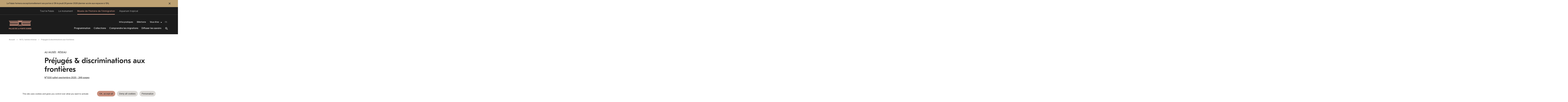

--- FILE ---
content_type: text/html; charset=UTF-8
request_url: https://www.histoire-immigration.fr/hommes-migrations/article/prejuges-discriminations-aux-frontieres
body_size: 51368
content:
<!DOCTYPE html>
<html lang="fr" dir="ltr" prefix="og: https://ogp.me/ns#">
  <head>
    <meta charset="utf-8" />
<meta name="description" content="Les coulisses d’un projet Depuis deux ans, des rencontres déterminantes entre la directrice générale de l’École de Condé, un historien qui a entraîné dans son sillage plusieurs chercheurs – sociologues et historiens – et le Musée national de l’histoire de l’immigration ont permis d’expérimenter, d’innover, et de croiser des mondes professionnels et artistiques. Ce projet a donné l’occasion d’éprouver un nouveau mode de collaboration entre disciplines et entre différents niveaux territoriaux. Tous les protagonistes – étudiants, chercheurs, institutions – se sont réunis autour d’un enjeu majeur : comment changer les représentations en matière de flux migratoires, en particulier celles qui portent sur les frontières ?" />
<link rel="canonical" href="https://www.histoire-immigration.fr/hommes-migrations/article/prejuges-discriminations-aux-frontieres" />
<meta property="og:type" content="website" />
<meta property="og:url" content="https://www.histoire-immigration.fr/hommes-migrations/article/prejuges-discriminations-aux-frontieres" />
<meta property="og:title" content="Préjugés &amp; discriminations aux frontières" />
<meta property="og:locale" content="fr_FR" />
<meta name="twitter:card" content="summary_large_image" />
<meta name="Generator" content="Drupal 10 (https://www.drupal.org)" />
<meta name="MobileOptimized" content="width" />
<meta name="HandheldFriendly" content="true" />
<meta name="viewport" content="width=device-width, initial-scale=1.0" />
<link rel="icon" href="/themes/custom/epppd/favicon-musee.ico" type="image/vnd.microsoft.icon" />
<link rel="alternate" hreflang="fr" href="https://www.histoire-immigration.fr/hommes-migrations/article/prejuges-discriminations-aux-frontieres" />

    <title>Préjugés &amp; discriminations aux frontières | Musée de l&#039;histoire de l&#039;immigration | Palais de la Porte Dorée</title>
    <link rel="stylesheet" media="all" href="/sites/default/files/css/css_YAg4eKCi_Z8-oW3WwUV1NuKCFNyUMtSn4Vtyf0Drtug.css?delta=0&amp;language=fr&amp;theme=epppd&amp;include=eJxFi0EKxSAMBS9UK_RCnxijSKMJMS56-3Yh_N1jZh6KUcy2FPiE5YLSlcnpIFXNsbIk4DD94TbqhkPy9r8EeEspDSniTbm5WChiHTyg8Lx2ZvW7_efpYE6wsLnJOOYznXpMMOkFots3tQ" />
<link rel="stylesheet" media="all" href="/sites/default/files/css/css_pzMQhmBCZqzaazO8SENmoXiqCo-na76Q7X20XpmWW_s.css?delta=1&amp;language=fr&amp;theme=epppd&amp;include=eJxFi0EKxSAMBS9UK_RCnxijSKMJMS56-3Yh_N1jZh6KUcy2FPiE5YLSlcnpIFXNsbIk4DD94TbqhkPy9r8EeEspDSniTbm5WChiHTyg8Lx2ZvW7_efpYE6wsLnJOOYznXpMMOkFots3tQ" />
<link rel="stylesheet" media="print" href="/sites/default/files/css/css_85FyqR-vgoLcuZNyxzsvN9xMWzTLLtsBqrteHzogDCY.css?delta=2&amp;language=fr&amp;theme=epppd&amp;include=eJxFi0EKxSAMBS9UK_RCnxijSKMJMS56-3Yh_N1jZh6KUcy2FPiE5YLSlcnpIFXNsbIk4DD94TbqhkPy9r8EeEspDSniTbm5WChiHTyg8Lx2ZvW7_efpYE6wsLnJOOYznXpMMOkFots3tQ" />
<link rel="stylesheet" media="all" href="https://fonts.googleapis.com/css?family=Material+Icons+Sharp|Material+Icons+Outlined" />
<link rel="stylesheet" media="all" href="https://vjs.zencdn.net/7.15.4/video-js.css" />
<link rel="stylesheet" media="all" href="/sites/default/files/css/css_khYhKZvbcjXlgd6cxubqJ3D-2nGmkzGNMlXt3WN0KCM.css?delta=5&amp;language=fr&amp;theme=epppd&amp;include=eJxFi0EKxSAMBS9UK_RCnxijSKMJMS56-3Yh_N1jZh6KUcy2FPiE5YLSlcnpIFXNsbIk4DD94TbqhkPy9r8EeEspDSniTbm5WChiHTyg8Lx2ZvW7_efpYE6wsLnJOOYznXpMMOkFots3tQ" />

    
  <script async="true" data-browser-key="a457504b8bf838c58c9629513756be777a8843830dd405b864cd3c167e4f5d32" data-sample-rate="1.000000" data-parent-trace-id="64756fed98977f9fb4aaadd1b98bfd96" data-transaction-name="Drupal\page_cache\StackMiddleware\PageCache" data-collector="https://ingest.upsun-fr-3.observability-pipeline.blackfire.io" src="https://admin-pipeline.upsun-fr-3.observability-pipeline.blackfire.io/js/probe.js"></script></head>
  <body class="histoire-immigration path-node page-node-type-page-hm">
        <div class="skip-container">
      <a href="#main-content" class="visually-hidden focusable skip-link">
        Aller au contenu principal
      </a>
    </div>
    
      <div class="dialog-off-canvas-main-canvas" data-off-canvas-main-canvas>
    <div class="layout-container">

  <header role="banner">
    <nav role="navigation" aria-label="Menu principal">
        <div class="region region-header-infos">
    <div class="global block block-epppd-common block-epppd-common-menu-bandeau-alerte" data-changed-ts="1768917459" id="block-bandeaudalerte">
  
    
      <p>Le Palais fermera exceptionnellement ses portes à 13h le jeudi 29 janvier 2026 (dernier accès aux espaces à 12h).</p>

    <button class="button-close">Fermer</button>
  </div>
<div id="block-menudomaineswitcher" class="block block-epppd-common block-epppd-common-menu-domaine-switcher-block">
  
    
      <div class="domaines-menus item-list"><ul><li class="domaine domaine--other" id="item-order-1"><a href="https://www.palais-portedoree.fr/" class="main-link palais">Tout le Palais</a></li><li class="domaine domaine--other" id="item-order-2"><a href="https://monument.palais-portedoree.fr/" class="main-link monument_palais">Le monument</a></li><li class="domaine domaine--current"><a href="https://www.histoire-immigration.fr/" class="active main-link histoire_immigration">Musée de l&#039;histoire de l&#039;immigration</a></li><li class="domaine domaine--other" id="item-order-3"><a href="https://www.aquarium-tropical.fr/" class="main-link aquarium_tropical">Aquarium tropical</a></li></ul></div>
  </div>

  </div>

      <div class="header-part header-part--top">
          <div class="region region-header">
    <div id="block-identitedusite" class="block block-system block-system-branding-block">
  
    
    <a href="/" rel="home">
      <span class="site-logo"><svg viewBox="0 0 162 65" role="img" class="js-site-logo" xmlns="http://www.w3.org/2000/svg" xml:space="preserve" style="fill-rule:evenodd;clip-rule:evenodd;stroke-linejoin:round;stroke-miterlimit:2">
  <path d="M97.146 59.381c0 2.684-1.906 4.62-4.56 4.62-2.653 0-4.567-1.936-4.567-4.62 0-2.683 1.906-4.6 4.567-4.6 2.661 0 4.56 1.921 4.56 4.6zm42.979 0c0 2.684-1.906 4.62-4.556 4.62-2.65 0-4.56-1.936-4.56-4.62 0-2.683 1.906-4.6 4.571-4.6s4.545 1.921 4.545 4.6zM39.513 55.448l-.833 1.706a3.715 3.715 0 0 0-1.877-.579c-.57 0-.833.165-.833.506 0 .276.139.441.657.767l1.452.947c1.153.747 1.622 1.483 1.622 2.572 0 1.694-1.126 2.63-3.145 2.63a6.22 6.22 0 0 1-3.187-.886l.867-1.76a4.394 4.394 0 0 0 2.391.825c.709 0 1.103-.28 1.103-.721 0-.33-.21-.583-.829-.978l-1.336-.87c-1.044-.671-1.562-1.48-1.562-2.507 0-1.453 1.04-2.338 2.785-2.338a6.059 6.059 0 0 1 2.725.686zm60.683 8.364h-1.918v-8.859h3.296c1.846 0 2.923.951 2.923 2.53 0 1.392-.927 2.469-2.053 2.469a1.637 1.637 0 0 1-.262 0v.023a1.8 1.8 0 0 1 .968.736l2.428 3.113h-2.345l-2.676-3.657a1.089 1.089 0 0 1-.447-.115l-.026.026c.081.213.119.44.112.667v3.067zm42.985 0h-1.921v-8.859h3.295c1.839 0 2.924.951 2.924 2.53 0 1.392-.931 2.469-2.057 2.469a1.6 1.6 0 0 1-.259 0v.023c.394.126.735.385.965.736l2.428 3.113h-2.342l-2.676-3.657a.874.874 0 0 1-.248-.039 1.2 1.2 0 0 1-.199-.076l-.022.026c.081.213.119.44.112.667v3.067zm-122.706.004h-5.401v-8.863h1.922v6.732a.865.865 0 0 1-.064.383l.026.027a.628.628 0 0 1 .346-.065h3.171v1.786zm89.125 0h-1.918v-6.735c-.006-.13.011-.26.049-.384l-.026-.027a.572.572 0 0 1-.319.066h-2.034v-1.787h6.579v1.79h-2.019a.575.575 0 0 1-.323-.065l-.026.027c.032.125.045.254.037.383v6.732zm-41.238 0h-5.401v-8.863h1.918v6.732a.879.879 0 0 1-.06.383l.026.027a.608.608 0 0 1 .345-.065h3.172v1.786zm14.802 0h-1.922v-8.863h3.228c1.925 0 3.055 1.001 3.055 2.733 0 1.748-1.103 2.745-2.976 2.745h-1.077a.593.593 0 0 1-.346-.061l-.026.023c.05.121.072.252.064.383v3.04zm-81.246 0H0v-8.863h3.209c1.944 0 3.07 1.001 3.07 2.733 0 1.748-1.103 2.745-2.972 2.745H2.229a.574.574 0 0 1-.345-.061l-.026.023a.877.877 0 0 1 .06.383v3.04zm56.331 0h-5.446v-8.863h5.393v1.748h-3.145a.606.606 0 0 1-.345-.065l-.027.027a.894.894 0 0 1 .064.383v.886a.91.91 0 0 1-.064.383l.027.027a.606.606 0 0 1 .345-.065h2.811v1.721h-2.811a.623.623 0 0 1-.345-.061l-.027.023a.894.894 0 0 1 .064.383v1.38a.894.894 0 0 1-.064.383l.027.027a.606.606 0 0 1 .345-.065h3.198v1.748zm96.453 0h-5.416v-8.863h5.367v1.748h-3.145a.639.639 0 0 1-.349-.065l-.023.027a.892.892 0 0 1 .06.383v.886a.912.912 0 0 1-.06.383l.023.027a.63.63 0 0 1 .349-.065h2.811v1.721h-2.811a.656.656 0 0 1-.349-.061l-.023.023a.892.892 0 0 1 .06.383v1.38a.892.892 0 0 1-.06.383l.023.027a.639.639 0 0 1 .349-.065h3.194v1.748zm6.788 0h-5.428v-8.863h5.379v1.748h-3.149a.606.606 0 0 1-.345-.065l-.027.027a.88.88 0 0 1 .064.383v.886a.894.894 0 0 1-.064.383l.027.027a.606.606 0 0 1 .345-.065h2.811v1.721h-2.811a.623.623 0 0 1-.345-.061l-.027.023a.894.894 0 0 1 .064.383v1.38a.894.894 0 0 1-.064.383l.027.027a.606.606 0 0 1 .345-.065h3.198v1.748zm-43.312 0h-5.427v-8.863h5.378v1.748h-3.149a.61.61 0 0 1-.345-.065l-.026.027a.894.894 0 0 1 .064.383v.886a.926.926 0 0 1-.064.383l.026.027a.61.61 0 0 1 .345-.065h2.811v1.721h-2.811a.624.624 0 0 1-.345-.061l-.026.023a.91.91 0 0 1 .064.383v1.38a.91.91 0 0 1-.064.383l.026.027a.61.61 0 0 1 .345-.065h3.198v1.748zm7.541-.004h-2.811v-8.859h2.811c2.864 0 4.636 1.694 4.636 4.428 0 2.733-1.772 4.431-4.636 4.431zm-93.228 0h-1.918v-8.859h1.918v8.859zm14.552 0h-2.812v-8.859h2.812c2.86 0 4.631 1.694 4.631 4.428 0 2.733-1.771 4.431-4.631 4.431zm-32.728-.001H12.21l-.807-1.848H8.28l-.818 1.848H5.356l4.29-9.024h.394l4.275 9.024zm15.5 0h-2.106l-.803-1.848h-3.111l-.818 1.848h-2.106l4.268-9.024h.405l4.271 9.024zm47.876 0h-2.106l-.807-1.848h-3.107l-.818 1.848h-2.106l4.275-9.024h.394l4.275 9.024zm47.075-7.141c.048.122.07.253.064.384v4.658a.931.931 0 0 1-.064.383l.026.027a.55.55 0 0 1 .346-.065h.731c1.547 0 2.478-1.013 2.478-2.684 0-1.671-.931-2.683-2.478-2.683h-.731a.587.587 0 0 1-.346-.066l-.026.046zm-78.677 0a.914.914 0 0 1 .06.384v4.658a.928.928 0 0 1-.06.383l.023.027a.558.558 0 0 1 .349-.065h.732c1.546 0 2.477-1.013 2.477-2.684 0-1.671-.931-2.683-2.477-2.683h-.732a.589.589 0 0 1-.349-.066l-.023.046zm43.896 2.711c0 1.607 1.055 2.722 2.601 2.722s2.59-1.115 2.59-2.722c0-1.606-1.051-2.718-2.59-2.718s-2.601 1.112-2.601 2.718zm42.983 0c0 1.607 1.051 2.722 2.601 2.722s2.59-1.115 2.59-2.722c0-1.606-1.055-2.718-2.59-2.718s-2.601 1.112-2.601 2.718zM9.883 57.85h-.049a3.103 3.103 0 0 1-.259.912l-.495 1.2a2.64 2.64 0 0 1-.349.594c.18-.052.368-.07.555-.053l-.015.004h1.126c.189-.013.378.009.559.065-.14-.18-.253-.38-.334-.594l-.465-1.216a3.258 3.258 0 0 1-.274-.912zm62.764 2.657h1.126c.187-.013.375.009.555.065a2.147 2.147 0 0 1-.334-.594l-.495-1.2a3.128 3.128 0 0 1-.274-.913h-.015c-.04.317-.129.625-.263.913l-.496 1.2a2.573 2.573 0 0 1-.345.594c.18-.057.368-.08.556-.069l-.015.004zm-47.854-.004h1.126c.189-.013.378.009.559.065-.14-.18-.253-.38-.334-.594l-.495-1.2a3.417 3.417 0 0 1-.274-.912h-.049a3.112 3.112 0 0 1-.259.912l-.495 1.2c-.09.212-.206.412-.346.594.184-.057.376-.08.567-.065zM83.1 56.598c.05.121.072.252.064.383v1.418a.933.933 0 0 1-.064.384l.026.027a.587.587 0 0 1 .346-.066h1.043a1.013 1.013 0 0 0 .772-.285 1.063 1.063 0 0 0 .326-.771 1.075 1.075 0 0 0-.326-.77 1.013 1.013 0 0 0-.772-.286h-1.043a.593.593 0 0 1-.346-.061l-.026.027zm-81.242 0a.877.877 0 0 1 .06.383v1.418a.93.93 0 0 1-.06.384l.026.027a.569.569 0 0 1 .345-.066h1.04a1.013 1.013 0 0 0 .772-.285 1.063 1.063 0 0 0 .326-.771 1.075 1.075 0 0 0-.326-.77 1.013 1.013 0 0 0-.772-.286h-1.04a.574.574 0 0 1-.345-.061l-.026.027zm98.653.034a.596.596 0 0 1-.349-.061l-.022.027a.877.877 0 0 1 .06.383v1.28a.947.947 0 0 1-.06.384l.022.023a.597.597 0 0 1 .349-.062h1.051a.953.953 0 0 0 .724-.266 1 1 0 0 0-.335-1.651.954.954 0 0 0-.389-.057h-1.051zm42.607-.034c.05.121.071.252.063.383v1.28a.932.932 0 0 1-.063.384l.026.023a.582.582 0 0 1 .345-.062h1.055a.949.949 0 0 0 .723-.266.997.997 0 0 0 .226-1.113.966.966 0 0 0-.949-.595h-1.055a.582.582 0 0 1-.345-.061l-.026.027zm9.911-2.043h-1.077s.694-.886 1.021-1.296a.165.165 0 0 1 .15-.073h1.501l-1.595 1.369zM65.81 38.17h29.819l2.402 2.35H63.404l2.406-2.35zM96.766 4.773l-1.37 2.151v24.297h2.041V6.924h4.711v12.409h-2.019v11.888h4.06V6.924h4.711v12.409h-2.019v11.888h4.06V6.924h4.711v12.409h-2.02v11.888h4.061V6.924h4.711v12.409h-2.02v11.888h4.061V6.924h4.711v12.409h-2.02v11.888h4.061V6.924h4.711v12.409h-2.02v11.888h4.061V6.924h4.711v12.409h-2.016v11.888h4.057V6.924h4.71v12.409h-2.019v11.888h4.065V6.924h8.032l-5.345 7.422v16.875h2.019v6.95H98.042l-7.285-6.95V13.644H70.685v17.577l-7.281 6.95H5.278v-6.95h2.02V14.346L1.953 6.924h8.036v24.297h4.061V19.333h-2.02V6.924h4.711v24.297h4.06V19.333h-2.015V6.924h4.707v24.297h4.06V19.333h-2.015V6.924h4.706v24.297h4.061V19.333H32.29V6.924h4.706v24.297h4.061V19.333h-2.015V6.924h4.706v24.297h4.061V19.333h-2.015V6.924H50.5v24.297h4.061V19.333h-2.015V6.924h4.706v24.297h4.061V19.333h-2.015V6.924h4.706v24.297h2.046V6.924l-1.37-2.151h32.086zM69.599 34.467h22.245l2.267 2.215H67.332l2.267-2.215zm3.326-3.25h15.587l1.962 1.916H70.958l1.967-1.916zM64.678 4.772H0V2.449h63.196l1.482 2.323zM63.196 0h35.051v2.449h63.195v2.323H96.764l1.482-2.322h-35.05V0z" style="fill-rule:nonzero"/>
</svg>
</span>
        <span class="site-name">Musée de l&#039;histoire de l&#039;immigration | Palais de la Porte Dorée </span>
      </a>
</div>

    <button class="hamburger">Menu</button>
  </div>

          <div class="region region-primary-menu">
    <div  id="block-navigationprincipalesurheader" class="block block-menu navigation menu--main">
            
  <h2 class="visually-hidden" id="block-navigationprincipalesurheader-menu">Navigation principale (surheader)</h2>
  

        
              <ul class="menu">
                    <li class="menu-item">
        <a href="https://www.palais-portedoree.fr/informations-pratiques" data-drupal-link-system-path="node/8346">Infos pratiques</a>
              </li>
                <li class="menu-item">
        <a href="https://palaisportedoree.tickeasy.com/" target="_blank" title="Billetterie en ligne">Billetterie</a>
              </li>
                <li class="menu-item menu-item--expanded">
        <span>Vous êtes</span>
                                <ul class="menu">
                    <li class="menu-item">
        <a href="https://www.palais-portedoree.fr/visiteur-individuel" data-drupal-link-system-path="node/16">Visiteur individuel</a>
              </li>
                <li class="menu-item">
        <a href="https://www.palais-portedoree.fr/visiteurs-en-groupe" data-drupal-link-system-path="node/9988">Visiteurs en groupe</a>
              </li>
                <li class="menu-item">
        <a href="https://www.palais-portedoree.fr/abonne" data-drupal-link-system-path="node/8313">Abonné</a>
              </li>
                <li class="menu-item">
        <a href="https://www.palais-portedoree.fr/famille-et-jeune-public" data-drupal-link-system-path="node/8316">Famille et jeune public</a>
              </li>
                <li class="menu-item">
        <a href="https://www.palais-portedoree.fr/jeune-18-25-ans-etudiant" data-drupal-link-system-path="node/8317">Jeune 18-25 ans / Étudiant</a>
              </li>
                <li class="menu-item">
        <a href="https://www.palais-portedoree.fr/enseignant" data-drupal-link-system-path="node/8312">Enseignant</a>
              </li>
                <li class="menu-item">
        <a href="https://www.palais-portedoree.fr/centre-de-loisirs" data-drupal-link-system-path="node/8315">Centre de loisirs</a>
              </li>
                <li class="menu-item">
        <a href="https://www.palais-portedoree.fr/relais-du-champ-social" data-drupal-link-system-path="node/8314">Relais du champ social</a>
              </li>
                <li class="menu-item menu-item--collapsed">
        <a href="https://www.palais-portedoree.fr/professionnels" data-drupal-link-system-path="node/8318">Professionnels</a>
              </li>
        </ul>
  
              </li>
        </ul>
  


  </div>
<div class="language-switcher-language-url block block-language block-language-blocklanguage-interface" id="block-selecteurdelangue" role="navigation">
  
    
      <ul class="links"><li hreflang="fr" data-drupal-link-system-path="node/7543" class="is-active" aria-current="page"><a href="https://www.histoire-immigration.fr/hommes-migrations/article/prejuges-discriminations-aux-frontieres" class="language-link is-active" hreflang="fr" data-drupal-link-system-path="node/7543" aria-current="page">FR</a></li><li hreflang="en" data-drupal-link-system-path="node/7543"><a href="https://www.histoire-immigration.fr/en/node/7543" class="language-link" hreflang="en" data-drupal-link-system-path="node/7543">EN</a></li></ul>
  </div>

  </div>

      </div>
      <div class="header-part header-part--bottom">
          <div class="region region-secondary-menu">
    <div id="block-menuprincipaldomainesetnavigations" class="block block-epppd-common block-epppd-common-menu-principal">
  
    
      <div class="domaines-menus item-list"><ul><li class="domaine domaine--other" id="item-order-1"><a href="https://www.palais-portedoree.fr/" class="main-link palais">Tout le Palais</a>
              <ul class="menu">
                    <li class="menu-item">
        <a href="https://www.palais-portedoree.fr/programmation" data-drupal-link-system-path="programmation">Programmation</a>
              </li>
                <li class="menu-item">
        <a href="https://www.palais-portedoree.fr/l-institution" data-drupal-link-system-path="node/8324">L&#039;institution</a>
              </li>
                <li class="menu-item">
        <a href="https://www.palais-portedoree.fr/actualites" data-drupal-link-system-path="actualites">Actualités du Palais</a>
              </li>
        </ul>
  

</li><li class="domaine domaine--other" id="item-order-2"><a href="https://monument.palais-portedoree.fr/" class="main-link monument_palais">Le monument</a>
              <ul class="menu">
                    <li class="menu-item">
        <a href="https://monument.palais-portedoree.fr/programmation" data-drupal-link-system-path="programmation">Programmation</a>
              </li>
                <li class="menu-item">
        <a href="https://monument.palais-portedoree.fr/collections" data-drupal-link-system-path="collections">Collections</a>
              </li>
                <li class="menu-item">
        <a href="https://monument.palais-portedoree.fr/decouvrir-le-monument" data-drupal-link-system-path="node/8325">Découvrir le monument</a>
              </li>
        </ul>
  

</li><li class="domaine domaine--current"><a href="https://www.histoire-immigration.fr/" class="active main-link histoire_immigration">Musée de l&#039;histoire de l&#039;immigration</a>
              <ul class="menu">
                    <li class="menu-item">
        <a href="https://www.histoire-immigration.fr/programmation" data-drupal-link-system-path="programmation">Programmation</a>
              </li>
                <li class="menu-item">
        <a href="https://www.histoire-immigration.fr/collections" data-drupal-link-system-path="collections">Collections</a>
              </li>
                <li class="menu-item">
        <a href="https://www.histoire-immigration.fr/comprendre-les-migrations" data-drupal-link-system-path="node/8422">Comprendre les migrations</a>
              </li>
                <li class="menu-item">
        <a href="https://www.histoire-immigration.fr/diffuser-les-savoirs" data-drupal-link-system-path="node/8421">Diffuser les savoirs</a>
              </li>
        </ul>
  

</li><li class="domaine domaine--other" id="item-order-3"><a href="https://www.aquarium-tropical.fr/" class="main-link aquarium_tropical">Aquarium tropical</a>
              <ul class="menu">
                    <li class="menu-item">
        <a href="https://www.aquarium-tropical.fr/programmation" data-drupal-link-system-path="programmation">Programmation</a>
              </li>
                <li class="menu-item menu-item--expanded">
        <a href="https://www.aquarium-tropical.fr/collections-vivantes" data-drupal-link-system-path="collections-vivantes">Collections vivantes</a>
                                <ul class="menu">
                    <li class="menu-item">
        <a href="/collections-vivantes" data-drupal-link-system-path="collections-vivantes">Les espèces</a>
              </li>
                <li class="menu-item">
        <a href="https://www.aquarium-tropical.fr/les-ecosystemes" data-drupal-link-system-path="node/8388">Les écosystèmes</a>
              </li>
        </ul>
  
              </li>
                <li class="menu-item">
        <a href="https://www.aquarium-tropical.fr/comprendre-et-preserver" data-drupal-link-system-path="node/8429">Comprendre et préserver</a>
              </li>
                <li class="menu-item menu-item--expanded">
        <a href="https://www.aquarium-tropical.fr/partager-les-savoirs" data-drupal-link-system-path="node/8431">Partager les savoirs</a>
                                <ul class="menu">
                    <li class="menu-item">
        <a href="https://www.aquarium-tropical.fr/partager-les-savoirs/la-pedagogie" data-drupal-link-system-path="node/3691">La pédagogie</a>
              </li>
                <li class="menu-item">
        <a href="https://www.aquarium-tropical.fr/partager-les-savoirs/les-partenaires-de-l-aquarium" data-drupal-link-system-path="node/3736">Les partenaires</a>
              </li>
        </ul>
  
              </li>
        </ul>
  

</li></ul></div>
  </div>
<div class="views-exposed-form block block-views block-views-exposed-filter-blockrecherche-page search-bar" data-drupal-selector="views-exposed-form-recherche-page" id="block-formulaireexposerecherchepage-header">
  
      <button class="loupe">Recherche</button>
    
      <form action="/recherche" method="get" id="views-exposed-form-recherche-page" accept-charset="UTF-8">
  <div class="form--inline clearfix">
  <div class="js-form-item form-item js-form-type-textfield form-type-textfield js-form-item-fulltext form-item-fulltext form-no-label">
        
<input placeholder="Rechercher une exposition, une ressource ..." title="Rechercher une exposition, une ressource ..." data-drupal-selector="edit-fulltext" class="form-autocomplete form-text" data-autocomplete-path="/autocomplete/search/motscles" type="text" id="edit-fulltext" name="fulltext" value="" maxlength="128" />

        </div>
<div data-drupal-selector="edit-actions" class="form-actions js-form-wrapper form-wrapper" id="edit-actions">
<input data-drupal-selector="edit-submit-recherche" type="submit" id="edit-submit-recherche" value="Rechercher" class="button js-form-submit form-submit" />
</div>

</div>

</form>

  </div>

  </div>

        <div class="mobile-primary-menu">
            <div class="region region-primary-menu">
    <div  id="block-navigationprincipalesurheader" class="block block-menu navigation menu--main">
            
  <h2 class="visually-hidden" id="block-navigationprincipalesurheader-menu">Navigation principale (surheader)</h2>
  

        
              <ul class="menu">
                    <li class="menu-item">
        <a href="https://www.palais-portedoree.fr/informations-pratiques" data-drupal-link-system-path="node/8346">Infos pratiques</a>
              </li>
                <li class="menu-item">
        <a href="https://palaisportedoree.tickeasy.com/" target="_blank" title="Billetterie en ligne">Billetterie</a>
              </li>
                <li class="menu-item menu-item--expanded">
        <span>Vous êtes</span>
                                <ul class="menu">
                    <li class="menu-item">
        <a href="https://www.palais-portedoree.fr/visiteur-individuel" data-drupal-link-system-path="node/16">Visiteur individuel</a>
              </li>
                <li class="menu-item">
        <a href="https://www.palais-portedoree.fr/visiteurs-en-groupe" data-drupal-link-system-path="node/9988">Visiteurs en groupe</a>
              </li>
                <li class="menu-item">
        <a href="https://www.palais-portedoree.fr/abonne" data-drupal-link-system-path="node/8313">Abonné</a>
              </li>
                <li class="menu-item">
        <a href="https://www.palais-portedoree.fr/famille-et-jeune-public" data-drupal-link-system-path="node/8316">Famille et jeune public</a>
              </li>
                <li class="menu-item">
        <a href="https://www.palais-portedoree.fr/jeune-18-25-ans-etudiant" data-drupal-link-system-path="node/8317">Jeune 18-25 ans / Étudiant</a>
              </li>
                <li class="menu-item">
        <a href="https://www.palais-portedoree.fr/enseignant" data-drupal-link-system-path="node/8312">Enseignant</a>
              </li>
                <li class="menu-item">
        <a href="https://www.palais-portedoree.fr/centre-de-loisirs" data-drupal-link-system-path="node/8315">Centre de loisirs</a>
              </li>
                <li class="menu-item">
        <a href="https://www.palais-portedoree.fr/relais-du-champ-social" data-drupal-link-system-path="node/8314">Relais du champ social</a>
              </li>
                <li class="menu-item menu-item--collapsed">
        <a href="https://www.palais-portedoree.fr/professionnels" data-drupal-link-system-path="node/8318">Professionnels</a>
              </li>
        </ul>
  
              </li>
        </ul>
  


  </div>
<div class="language-switcher-language-url block block-language block-language-blocklanguage-interface" id="block-selecteurdelangue" role="navigation">
  
    
      <ul class="links"><li hreflang="fr" data-drupal-link-system-path="node/7543" class="is-active" aria-current="page"><a href="https://www.histoire-immigration.fr/hommes-migrations/article/prejuges-discriminations-aux-frontieres" class="language-link is-active" hreflang="fr" data-drupal-link-system-path="node/7543" aria-current="page">FR</a></li><li hreflang="en" data-drupal-link-system-path="node/7543"><a href="https://www.histoire-immigration.fr/en/node/7543" class="language-link" hreflang="en" data-drupal-link-system-path="node/7543">EN</a></li></ul>
  </div>

  </div>

        </div>
      </div>
    </nav>
  </header>

    <div class="region region-breadcrumb">
    <div id="block-epppd-breadcrumbs" class="block block-system block-system-breadcrumb-block">
  
    
        <nav class="breadcrumb" role="navigation" aria-label="Fil d'Ariane" aria-labelledby="system-breadcrumb">
    <h2 id="system-breadcrumb" class="visually-hidden">Fil d'Ariane</h2>
    <ol>
          <li>
                  <a href="/">Accueil</a>
              </li>
          <li>
                  <a href="https://www.histoire-immigration.fr/hommes-migrations/1973-l-annee-intense">1973, l&#039;année intense</a>
              </li>
          <li>
                  Préjugés &amp; discriminations aux frontières
              </li>
        </ol>
  </nav>

  </div>

  </div>


    <div class="region region-highlighted">
    <div data-drupal-messages-fallback class="hidden"></div>

  </div>


  <main role="main" id="main-content" tabindex="-1">
    <div class="layout-content">
        <div class="region region-content">
    <div id="block-epppd-content" class="block block-system block-system-main-block">
  
    
      
<article class="node--domain-histoire-immigration node--status-publie node node--type-page-hm node--promoted node--view-mode-full">

  
    

  
  <div class="node__content">
    
<div  class="intro">
    
            <div class="field field--name-field-rubrique field--type-entity-reference field--label-hidden field__item">Au musée : réseau</div>
      <h1 class="title">Préjugés &amp; discriminations aux frontières</h1>
<div class="numero-associe"><a href="https://www.histoire-immigration.fr/hommes-migrations/1973-l-annee-intense" hreflang="fr"> N°1330 juillet-septembre 2020 - 248 pages</a></div>

            <div class="clearfix text-formatted field field--name-field-chapo field--type-text-long field--label-hidden field__item"><p>Les coulisses d’un projet
</p><p>Depuis deux ans, des rencontres déterminantes entre la directrice générale de l’École de Condé, un historien qui a entraîné dans son sillage plusieurs chercheurs –&nbsp;sociologues et historiens&nbsp;– et le Musée national de l’histoire de l’immigration ont permis d’expérimenter, d’innover, et de croiser des mondes professionnels et artistiques. Ce projet a donné l’occasion d’éprouver un nouveau mode de collaboration entre disciplines et entre différents niveaux territoriaux. Tous les protagonistes –&nbsp;étudiants, chercheurs, institutions&nbsp;– se sont réunis autour d’un enjeu majeur&nbsp;: comment changer les représentations en matière de flux migratoires, en particulier celles qui portent sur les frontières&nbsp;?</p>
</div>
      
      <div class="field field--name-field-auteurs-fonctions field--type-entity-reference field--label-hidden field__items">
              <div class="field__item"><div class="auteur_fonction">
            <div class="field field--name-field-auteur field--type-entity-reference field--label-hidden field__item"><a href="/hommes-migrations/auteur/agnes-arquez-roth" hreflang="fr">Agnès Arquez - Roth</a></div>
      
            <div class="field field--name-field-fonction field--type-string field--label-hidden field__item">Cheffe du service Réseau &amp; Partenariats, Musée national de l’histoire de l’immigration</div>
      </div>
</div>
              <div class="field__item"><div class="auteur_fonction">
            <div class="field field--name-field-auteur field--type-entity-reference field--label-hidden field__item"><a href="/hommes-migrations/auteur/dominique-beccaria" hreflang="fr">Dominique Beccaria</a></div>
      
            <div class="field field--name-field-fonction field--type-string field--label-hidden field__item">Directrice générale, École de Condé</div>
      </div>
</div>
              <div class="field__item"><div class="auteur_fonction">
            <div class="field field--name-field-auteur field--type-entity-reference field--label-hidden field__item"><a href="/hommes-migrations/auteur/yvan-gastaut" hreflang="fr">Yvan Gastaut</a></div>
      
            <div class="field field--name-field-fonction field--type-string field--label-hidden field__item">Maître de conférences, université Côte-d’Azur, laboratoire Urmis.</div>
      </div>
</div>
          </div>
  
  </div>
<div  class="content">
    <div class="contenu-editorial">
            <div class="clearfix text-formatted field field--name-field-contenu-origine field--type-text-long field--label-hidden field__item"><div class="contenu_principal"></div></div>
      </div>

            <div class="lien-fishipedia field field--name-field-lien field--type-link field--label-hidden field__item"><a href="https://journals.openedition.org/hommesmigrations/11576" target="_blank">Consulter l&#039;article</a></div>
      <div class="issu-de-wrapper"><h3>Issu de</h3>

<article class="node node--type-numero-hm node--sticky node--view-mode-teaser">

  
    

  
  <div class="node__content">
    <a href="https://www.histoire-immigration.fr/hommes-migrations/1973-l-annee-intense" class="field-group-link" hreflang="fr">
            <div class="field field--name-field-visuel-principal field--type-entity-reference field--label-hidden field__item"><article class="media media--type-image media--view-mode-carre-thematique">
  
      
  <div class="field field--name-field-media-image field--type-image field--label-visually_hidden">
              <div class="field__item">    <picture>
                  <source srcset="/sites/default/files/styles/carre_112/public/musee/thumbnails/image/couverture_hommes-et-migrations_1330.jpg?h=59101856&amp;itok=3Hy9Kzjg 1x" media="all and (min-width: 769px)" type="image/jpeg" width="112" height="112"/>
              <source srcset="/sites/default/files/styles/carre_92/public/musee/thumbnails/image/couverture_hommes-et-migrations_1330.jpg?h=59101856&amp;itok=3wtZCiA0 1x" media="all and (max-width: 640px)" type="image/jpeg" width="92" height="92"/>
                  <img loading="eager" width="92" height="92" src="/sites/default/files/styles/carre_92/public/musee/thumbnails/image/couverture_hommes-et-migrations_1330.jpg?h=59101856&amp;itok=3wtZCiA0" alt="couverture_hommes-et-migrations_1330.jpg" />

  </picture>

</div>
          </div>

  </article>
</div>
      
<div  class="wrapper-text">
    <div class="title">1973, l'année intense</div>
<div class="informations"><span class="numero">N°1330</span>
<span class="periode">juillet-septembre 2020</span>
<span class="nombre-pages"> - 248 pages</span>
</div>

  </div></a>
  </div>

</article>
</div>

  <div class="field field--name-field-mots-cles-hm field--type-entity-reference field--label-above">
    <div class="field__label">Mots clés</div>
          <div class="field__items">
              <div class="field__item">projet culturel</div>
              </div>
      </div>

  </div><div class="meme-numero-wrapper"><div class="wrapper-top"><h2>Dans le même numéro</h2>
<a href="https://www.histoire-immigration.fr/hommes-migrations/1973-l-annee-intense" class="lien">Voir tout</a></div>
<div class="wrapper-items">
<article class="node node--type-page-hm node--promoted node--view-mode-meme-categorie">

  
    

  
  <div class="node__content">
    <a href="https://www.histoire-immigration.fr/hommes-migrations/article/concordance-des-temps" class="field-group-link" hreflang="fr">
            <div class="field field--name-field-rubrique field--type-entity-reference field--label-hidden field__item">Éditorial</div>
      <div class="title">Concordance des temps</div>

            <div class="field field--name-field-numero-hm field--type-entity-reference field--label-hidden field__item">1973, l&#039;année intense</div>
      </a>
  </div>

</article>

<article class="node node--type-page-hm node--promoted node--view-mode-meme-categorie">

  
    

  
  <div class="node__content">
    <a href="https://www.histoire-immigration.fr/hommes-migrations/article/1973-l-annee-intense" class="field-group-link" hreflang="fr">
            <div class="field field--name-field-rubrique field--type-entity-reference field--label-hidden field__item">Article de dossier/point sur</div>
      <div class="title">1973, l’année intense</div>

            <div class="field field--name-field-numero-hm field--type-entity-reference field--label-hidden field__item">1973, l&#039;année intense</div>
      </a>
  </div>

</article>

<article class="node node--type-page-hm node--promoted node--view-mode-meme-categorie">

  
    

  
  <div class="node__content">
    <a href="https://www.histoire-immigration.fr/hommes-migrations/article/les-circulaires-marcellin-fontanet" class="field-group-link" hreflang="fr">
            <div class="field field--name-field-rubrique field--type-entity-reference field--label-hidden field__item">Article de dossier/point sur</div>
      <div class="title">Les circulaires Marcellin-Fontanet</div>

            <div class="field field--name-field-numero-hm field--type-entity-reference field--label-hidden field__item">1973, l&#039;année intense</div>
      </a>
  </div>

</article>

<article class="node node--type-page-hm node--promoted node--view-mode-meme-categorie">

  
    

  
  <div class="node__content">
    <a href="https://www.histoire-immigration.fr/hommes-migrations/article/crevons-la-faim-joyeux-noel" class="field-group-link" hreflang="fr">
            <div class="field field--name-field-rubrique field--type-entity-reference field--label-hidden field__item">Article de dossier/point sur</div>
      <div class="title">« Crevons la faim. Joyeux Noël ! »</div>

            <div class="field field--name-field-numero-hm field--type-entity-reference field--label-hidden field__item">1973, l&#039;année intense</div>
      </a>
  </div>

</article>
</div>
</div>

  </div>

</article>

  </div>

  </div>

    </div>  </main>

      <footer role="contentinfo">
        <div class="region region-footer">
    <div class="newsletter--container block block-epppd-common block-epppd-common-menu-newsletter" id="block-newsletter">
  
    
      <div><form class="newsletter-inscription" data-drupal-selector="newsletter-inscription" action="/hommes-migrations/article/prejuges-discriminations-aux-frontieres" method="post" id="newsletter-inscription" accept-charset="UTF-8">
  <div class="newsletter-intro" data-drupal-selector="edit-intro"><p>Restons en contact, recevez toute l'actualité du Palais dans votre boite mail</p></div>
<div class="wrapper-form js-form-wrapper form-wrapper" data-drupal-selector="edit-wrapper-form" id="edit-wrapper-form">
<input class="button-oval button-dark button js-form-submit form-submit" aria-label="M&#039;inscrire à la newsletter" data-drupal-selector="edit-submit" type="submit" id="edit-submit" name="op" value="M&#039;inscrire" />
</div>

<input autocomplete="off" data-drupal-selector="form-y0vawztzyvuyekut7s2q8ymfizdd-u5ss2jik6zpjfg" type="hidden" name="form_build_id" value="form-Y0vaWZTzyVUyeKUt7S2Q8ymfIzDd_u5Ss2Jik6ZPJfg" />

<input data-drupal-selector="edit-newsletter-inscription" type="hidden" name="form_id" value="newsletter_inscription" />

</form>
</div>

  </div>
<div id="block-menufooter" class="block block-epppd-common block-epppd-common-menu-footer">
  
    
      <div class="footer-row footer-row--top"><div class="col"><div class="institutionnel">
              <ul class="menu">
                    <li style="visibility: hidden" class="menu-item menu-item--expanded">
        <span>Votre visite</span>
                                <ul class="menu">
                    <li style="visibility: visible" class="menu-item">
        <a href="/programmation" data-drupal-link-system-path="programmation">Programmation</a>
              </li>
                <li style="visibility: visible" class="menu-item">
        <a href="https://www.palais-portedoree.fr/actualites" data-drupal-link-system-path="actualites">Actualités</a>
              </li>
                <li style="visibility: visible" class="menu-item">
        <a href="https://www.palais-portedoree.fr/informations-pratiques" data-drupal-link-system-path="node/8346">Infos pratiques</a>
              </li>
                <li style="visibility: visible" class="menu-item">
        <a href="/contact" data-drupal-link-system-path="contact">Contact</a>
              </li>
                <li style="visibility: visible" class="menu-item">
        <a href="https://www.palais-portedoree.fr/foire-aux-questions" data-drupal-link-system-path="node/8625">FAQ</a>
              </li>
                <li style="visibility: visible" class="menu-item">
        <a href="https://www.palais-portedoree.fr/informations-pratiques/accessibilite-du-palais" data-drupal-link-system-path="node/8364">Accessibilité</a>
              </li>
        </ul>
  
              </li>
                <li style="visibility: hidden" class="menu-item menu-item--expanded">
        <span>L&#039;Établissement</span>
                                <ul class="menu">
                    <li style="visibility: visible" class="menu-item">
        <a href="https://www.palais-portedoree.fr/l-institution" data-drupal-link-system-path="node/8324">L&#039;institution</a>
              </li>
                <li style="visibility: visible" class="menu-item">
        <a href="https://www.palais-portedoree.fr/recrutement" data-drupal-link-system-path="node/3601">Offres d&#039;emploi</a>
              </li>
                <li style="visibility: visible" class="menu-item">
        <a href="https://www.palais-portedoree.fr/professionnels/devenir-mecene" data-drupal-link-system-path="node/8331">Devenir mécène</a>
              </li>
                <li style="visibility: visible" class="menu-item">
        <a href="https://www.palais-portedoree.fr/professionnels/privatisation-d-espaces" data-drupal-link-system-path="node/8326">Privatisation</a>
              </li>
                <li style="visibility: visible" class="menu-item">
        <a href="https://www.palais-portedoree.fr/espace-presse" data-drupal-link-system-path="node/8321">Espace presse</a>
              </li>
        </ul>
  
              </li>
        </ul>
  

</div>
<div class="config_pages config_pages--type--admin-global config_pages--view-mode--footer config_pages--admin-global--footer">
  
            <div class="clearfix text-formatted field field--name-field-texte-long field--type-text-long field--label-hidden field__item"><p>Palais de la Porte Dorée<br>293 avenue Daumesnil<br>75012 Paris</p>
<p><a href="/contact">Nous contacter</a></p>
<p>Faites du Palais de la Porte Dorée l'un de vos endroits préférés !</p>
<p><a href="/node/8360">Abonnez-vous</a></p>
</div>
      
<div  class="social-abonner">
    
<div  class="wrapper">
    
<div  class="social--wrapper social--wrapper--facebook">
  <button class="social-button social-button--facebook">Facebook</button>
    
<div  class="social-menu-wrapper">
    
            <div class="field field--name-field-palais-facebook field--type-link field--label-hidden field__item"><a href="https://www.facebook.com/PalaisdelaPorteDoree/" target="_blank">Palais de la Porte Dorée</a></div>
      
  </div>
  </div>
<div  class="social--wrapper social--wrapper--instagram">
  <button class="social-button social-button--instagram">Instagram</button>
    
<div  class="social-menu-wrapper">
    
            <div class="field field--name-field-palais-instagram field--type-link field--label-hidden field__item"><a href="https://www.instagram.com/palaisdelaportedoree/" target="_blank">Palais de la Porte Dorée</a></div>
      
  </div>
  </div>
<div  class="social--wrapper social--wrapper--youtube">
  <button class="social-button social-button--youtube">Youtube</button>
    
<div  class="social-menu-wrapper">
    
            <div class="field field--name-field-palais-youtube field--type-link field--label-hidden field__item"><a href="https://www.youtube.com/c/PalaisdelaPorteDoree">Palais de la Porte Dorée</a></div>
      
  </div>
  </div>
<div  class="social--wrapper social--wrapper--flickr">
  <button class="social-button social-button--flickr">FlickR</button>
    
<div  class="social-menu-wrapper">
    
            <div class="field field--name-field-flickr field--type-link field--label-hidden field__item"><a href="https://www.flickr.com/photos/palaisdelaportedoree/">Palais de la Porte Dorée</a></div>
      
  </div>
  </div>
<div  class="social--wrapper social--wrapper--linkedin">
  <button class="social-button social-button--linkedin">LinkedIn</button>
    
<div  class="social-menu-wrapper">
    
            <div class="field field--name-field-palais-linkedin field--type-link field--label-hidden field__item"><a href="https://fr.linkedin.com/company/etablissement-public-du-palais-de-la-porte-doree">Palais de la Porte Dorée</a></div>
      
  </div>
  </div>
  </div>
  </div>
</div>
</div>
<div class="col"><div class="domaines-menus item-list"><ul><li class="domaine domaine--other" id="item-order-1"><a href="https://www.palais-portedoree.fr/" class="main-link palais">Tout le Palais</a></li><li class="domaine domaine--other" id="item-order-2"><a href="https://monument.palais-portedoree.fr/" class="main-link monument_palais">Le monument</a>
              <ul class="menu">
                    <li class="menu-item">
        <a href="https://monument.palais-portedoree.fr/programmation" data-drupal-link-system-path="programmation">Programmation</a>
              </li>
                <li class="menu-item">
        <a href="https://monument.palais-portedoree.fr/collections" data-drupal-link-system-path="collections">Collections</a>
              </li>
                <li class="menu-item">
        <a href="https://monument.palais-portedoree.fr/decouvrir-le-monument" data-drupal-link-system-path="node/8325">Découvrir le monument</a>
              </li>
        </ul>
  

</li><li class="domaine domaine--current"><a href="https://www.histoire-immigration.fr/" class="active main-link histoire_immigration">Musée de l&#039;histoire de l&#039;immigration</a>
              <ul class="menu">
                    <li class="menu-item">
        <a href="https://www.histoire-immigration.fr/programmation" data-drupal-link-system-path="programmation">Programmation</a>
              </li>
                <li class="menu-item">
        <a href="https://www.histoire-immigration.fr/collections" data-drupal-link-system-path="collections">Collections</a>
              </li>
                <li class="menu-item">
        <a href="https://www.histoire-immigration.fr/comprendre-les-migrations" data-drupal-link-system-path="node/8422">Comprendre les migrations</a>
              </li>
                <li class="menu-item">
        <a href="https://www.histoire-immigration.fr/diffuser-les-savoirs" data-drupal-link-system-path="node/8421">Diffuser les savoirs</a>
              </li>
        </ul>
  

</li><li class="domaine domaine--other" id="item-order-3"><a href="https://www.aquarium-tropical.fr/" class="main-link aquarium_tropical">Aquarium tropical</a>
              <ul class="menu">
                    <li class="menu-item">
        <a href="https://www.aquarium-tropical.fr/programmation" data-drupal-link-system-path="programmation">Programmation</a>
              </li>
                <li class="menu-item">
        <a href="https://www.aquarium-tropical.fr/collections-vivantes" data-drupal-link-system-path="collections-vivantes">Collections vivantes</a>
              </li>
                <li class="menu-item">
        <a href="https://www.aquarium-tropical.fr/comprendre-et-preserver" data-drupal-link-system-path="node/8429">Comprendre et préserver</a>
              </li>
                <li class="menu-item">
        <a href="https://www.aquarium-tropical.fr/partager-les-savoirs" data-drupal-link-system-path="node/8431">Partager les savoirs</a>
              </li>
        </ul>
  

</li></ul></div></div>
</div>
<div class="footer-row footer-row--bottom"><div class="col"><div class="republique-francaise"><img class="logo" alt="République française, Liberté Égalité Fraternité" src="/modules/custom/epppd_common/img/logo-republique-text.svg" />
</div>
</div>
<div class="col"><p class="copyright">© Palais de la Porte Dorée 2022</p>

              <ul class="menu">
                    <li class="menu-item">
        <a href="https://www.palais-portedoree.fr/mentions-legales" data-drupal-link-system-path="node/8714">Mentions légales</a>
              </li>
                <li class="menu-item">
        <a href="/plan-du-site" data-drupal-link-system-path="sitemap">Plan du site</a>
              </li>
                <li class="menu-item">
        <a href="https://www.palais-portedoree.fr/accessibilite-numerique" data-drupal-link-system-path="node/8740">Accessibilité : non conforme</a>
              </li>
                <li class="menu-item">
        <a href="https://www.palais-portedoree.fr/utilisation-des-cookies" class="tarteaucitronOpenPanel" data-drupal-link-system-path="node/8715">Gestion des cookies</a>
              </li>
        </ul>
  

</div>
</div>

  </div>

  </div>

    </footer>
  
  <div class="modal-lightbox-wrapper">
    <div class="modal-content">
      <div class="slide">
        <div class="image">
          <img src="#" class="large" alt="#"/>
        </div>
        <div class="content">
          <h3 class="title"></h3>
          <div class="description"></div>
        </div>
      </div>
    </div>
    <div class="buttons">
      <button class="close"></button>
      <div class="zoom-controls">
        <button class="zoom-out"></button>
        <button class="zoom-in"></button>
      </div>
    </div>
  </div>

</div>
  </div>

    
    <script>
      var _paq = window._paq = window._paq || [];
      /* tracker methods like "setCustomDimension" should be called before "trackPageView" */
      _paq.push(["setDocumentTitle", location.hostname + "/" + document.title]);
      _paq.push(["setDomains", ["*.palais-portedoree.fr","*.aquarium-tropical.fr","*.histoire-immigration.fr","*.monument.palais-portedoree.fr"]]);
      _paq.push(['trackPageView']);
      _paq.push(['enableLinkTracking']);
      (function() {
        var u="https://matomo.epppd.fr/";
        _paq.push(['setTrackerUrl', u+'matomo.php']);
        _paq.push(['setSiteId', '3']);
        var d=document, g=d.createElement('script'), s=d.getElementsByTagName('script')[0];
        g.async=true; g.src=u+'matomo.js'; s.parentNode.insertBefore(g,s);
      })();
    </script>
    <noscript><p><img referrerpolicy="no-referrer-when-downgrade" src="https://matomo.epppd.fr/matomo.php?idsite=3&amp;rec=1" style="border:0;" alt="" /></p></noscript>
    <script type="application/json" data-drupal-selector="drupal-settings-json">{"path":{"baseUrl":"\/","pathPrefix":"","currentPath":"node\/7543","currentPathIsAdmin":false,"isFront":false,"currentLanguage":"fr"},"pluralDelimiter":"\u0003","suppressDeprecationErrors":true,"ajaxPageState":{"libraries":"eJxFi1EKxDAIRC_UNLAXWowxIdRUUfvR2-8WAv0ZhjdvUIxytUuBd7hCUKYyBW2kqjV3lgKcPG4eZ1_wlLr2bwE8pLWBlPGgOkIsNbEJkVDYP0uz_r-9dX9i89uDZi7g9AO4KjPd","theme":"epppd","theme_token":null},"ajaxTrustedUrl":{"form_action_p_pvdeGsVG5zNF_XLGPTvYSKCf43t8qZYSwcfZl2uzM":true,"\/recherche":true},"epppd_rgpd":{"ga_key":"G-CB8R1TXB4B"},"epppd_tarteaucitron":{"uriKnowMore":"node\/8715","disclaimer_1":"En autorisant ces services tiers, vous acceptez le d\u00e9p\u00f4t et la lecture de cookies et l\u0027utilisation de technologies de\n            suivi n\u00e9cessaires \u00e0 leur bon fonctionnement.\n    ","disclaimer_2":"Pour en savoir plus sur les donn\u00e9es collect\u00e9es et leur utilisation,\n    ","disclaimer_3":"consultez les informations sur les cookies\n    "},"epppd":{"siteName":"Mus\u00e9e de l\u0026#039;histoire de l\u0026#039;immigration","hosts":["www.aquarium-tropical.fr","www.histoire-immigration.fr","monument.palais-portedoree.fr","www.palais-portedoree.fr"]},"field_group":{"html_element":{"mode":"full","context":"view","settings":{"classes":"intro","show_empty_fields":false,"id":"","element":"div","show_label":false,"label_element":"h3","label_element_classes":"","attributes":"","effect":"none","speed":"fast"}},"link":{"mode":"teaser","context":"view","settings":{"classes":"","show_empty_fields":false,"id":"","target":"entity","custom_uri":"","target_attribute":"default"}}},"user":{"uid":0,"permissionsHash":"0ca5b57d99ebd319fef5bc34fe931b2a42684b72a5bdd9f8846eb8508c3e2393"}}</script>
<script src="/sites/default/files/js/js_NIcnOqHguqOERDl8PYINMaBDVm4et27C_Cs-Wh_JNZM.js?scope=footer&amp;delta=0&amp;language=fr&amp;theme=epppd&amp;include=eJxLzi9K1U8pKi1IzNFLLC3JT87PLchJLUnVSS0oKEjRT8_JT0rM0S0uqczJzEuHCMYXpQNlEEw9EAEAB0gcPQ"></script>
<script src="/modules/custom/epppd_rgpd/js/tarteaucitron/tarteaucitron.js?t88hp0"></script>
<script src="/modules/custom/epppd_rgpd/js/epppd.tarteaucitron.services.js?t88hp0"></script>
<script src="/sites/default/files/js/js_itpmhm36Lw0OphFeh601JxzIlEA0L3l_K6AbDdF8f8Q.js?scope=footer&amp;delta=3&amp;language=fr&amp;theme=epppd&amp;include=eJxLzi9K1U8pKi1IzNFLLC3JT87PLchJLUnVSS0oKEjRT8_JT0rM0S0uqczJzEuHCMYXpQNlEEw9EAEAB0gcPQ"></script>

  </body>
</html>


--- FILE ---
content_type: application/javascript
request_url: https://www.histoire-immigration.fr/sites/default/files/js/js_itpmhm36Lw0OphFeh601JxzIlEA0L3l_K6AbDdF8f8Q.js?scope=footer&delta=3&language=fr&theme=epppd&include=eJxLzi9K1U8pKi1IzNFLLC3JT87PLchJLUnVSS0oKEjRT8_JT0rM0S0uqczJzEuHCMYXpQNlEEw9EAEAB0gcPQ
body_size: -11
content:
/* @license GPL-2.0-or-later https://www.drupal.org/licensing/faq */
(function($){Drupal.behaviors.epppd_tarteaucitron={attach:function(context,settings){let params={"privacyUrl":"","hashtag":"#rgpd","cookieName":"epppd-tac","orientation":"bottom","showAlertSmall":false,"cookieslist":false,"showIcon":false,"iconPosition":"BottomRight","adblocker":false,"DenyAllCta":true,"AcceptAllCta":true,"highPrivacy":true,"handleBrowserDNTRequest":false,"removeCredit":true,"moreInfoLink":true,"useExternalCss":false,"readmoreLink":"","mandatory":true};tarteaucitron.init(params);(tarteaucitron.job=tarteaucitron.job||[]).push('youtube_epppd');(tarteaucitron.job=tarteaucitron.job||[]).push('dailymotion_epppd');(tarteaucitron.job=tarteaucitron.job||[]).push('vimeo_epppd');if(settings.epppd_rgpd.ga_key!==undefined){tarteaucitron.user.analyticsAnonymizeIp=true;tarteaucitron.user.gtagUa=settings.epppd_rgpd.ga_key;(tarteaucitron.job=tarteaucitron.job||[]).push('gtag');}}};})(jQuery);;


--- FILE ---
content_type: image/svg+xml
request_url: https://www.histoire-immigration.fr/modules/custom/epppd_common/img/logo-republique-text.svg
body_size: 9413
content:
<?xml version="1.0" encoding="UTF-8" standalone="no"?><!DOCTYPE svg PUBLIC "-//W3C//DTD SVG 1.1//EN" "http://www.w3.org/Graphics/SVG/1.1/DTD/svg11.dtd"><svg width="100%" height="100%" viewBox="0 0 60 52" version="1.1" xmlns="http://www.w3.org/2000/svg" xmlns:xlink="http://www.w3.org/1999/xlink" xml:space="preserve" xmlns:serif="http://www.serif.com/" style="fill-rule:evenodd;clip-rule:evenodd;stroke-linejoin:round;stroke-miterlimit:2;"><g><rect x="0" y="0.148" width="24" height="9" style="fill:#fff;fill-rule:nonzero;"/><path d="M10.507,7.999c0.092,-0.093 0.201,-0.2 0.293,-0.308c0.186,-0.215 0.371,-0.4 0.572,-0.585c0.062,-0.061 0.124,-0.107 0.186,-0.138c0.015,-0.015 0.015,-0.062 0.031,-0.077c-0.078,0.031 -0.14,0.092 -0.232,0.138c-0.016,0 -0.031,-0.015 -0.016,-0.03c0.062,-0.046 0.124,-0.093 0.186,-0.139l-0.016,0c-0.015,0 -0.015,-0.015 -0.015,-0.03c-0.232,-0.031 -0.387,0.123 -0.541,0.246c-0.031,0.015 -0.077,-0.016 -0.077,-0.016c-0.248,0.077 -0.449,0.308 -0.696,0.4l0,-0.031c-0.093,0.031 -0.201,0.093 -0.309,0.123c-0.155,0.031 -0.294,0.016 -0.433,0.016c-0.216,0.015 -0.417,0.061 -0.634,0.107c-0.015,0 -0.015,0 -0.015,0.016c-0.108,0.031 -0.217,0.077 -0.325,0.123l-0.031,0.031c-0.031,0.03 -0.077,0.077 -0.123,0.092c-0.109,0.062 -0.186,0.138 -0.279,0.231c-0.015,0.015 -0.015,0.015 -0.03,0.015c-0.093,0.092 -0.186,0.185 -0.279,0.262c-0.015,0.015 -0.031,0.015 -0.061,0.015c0,-0.015 0.015,-0.015 0.015,-0.015c0.015,-0.031 0.031,-0.047 0.046,-0.077l0.062,-0.077c0.031,-0.031 0.047,-0.077 0.077,-0.093c0.016,-0.015 0.016,-0.015 0,-0.015c-0.015,-0.015 -0.015,-0.015 -0.03,-0.015c0.077,-0.077 0.185,-0.154 0.293,-0.216c-0.015,0 -0.031,-0.015 -0.015,-0.015c0.015,-0.015 0.015,-0.031 0.031,-0.046c0,-0.016 0,-0.016 0.015,-0.016c0,-0.015 -0.015,-0.015 -0.015,-0.015l-0.078,0.062c-0.046,0.03 -0.077,0.107 -0.139,0.107l-0.031,0c-0.015,0 -0.015,0 -0.015,-0.015l0,-0.015c0,-0.016 0.015,-0.016 0.015,-0.016c0,-0.015 0.016,-0.015 0.016,-0.015c0,0 0,-0.016 0.015,-0.016c0,-0.015 0.016,-0.015 0.016,-0.015c0,-0.015 0.015,-0.015 0.015,-0.015c0.016,-0.016 0.016,-0.031 0.016,-0.031l0.015,-0.016c0.016,-0.015 0.016,-0.015 0.016,-0.03c0.015,-0.016 0,-0.031 -0.016,-0.031c0.031,-0.046 0.077,-0.077 0.124,-0.092l-0.016,0c0.062,-0.031 0.139,-0.077 0.201,-0.108l0.031,-0.031c-0.093,0.031 -0.185,0.077 -0.278,0.139c0,0 -0.016,0.015 -0.031,0.015c0,0 -0.015,0.015 -0.046,-0.015l0,-0.016c0.015,-0.031 0.077,-0.061 0.092,-0.077c0.016,0 0.031,0 0.031,0.016c0.557,-0.431 1.314,-0.323 1.948,-0.539c0.062,-0.03 0.093,-0.077 0.154,-0.092c0.078,-0.031 0.155,-0.123 0.248,-0.169c0.139,-0.092 0.232,-0.231 0.293,-0.385c0,-0.015 -0.015,-0.03 -0.015,-0.03c-0.232,0.23 -0.479,0.43 -0.757,0.553c-0.371,0.185 -0.758,0.154 -1.144,0.216c0.015,-0.031 0.062,-0.031 0.077,-0.031c0,-0.062 0.031,-0.077 0.077,-0.092l0.062,0c0.016,0 0.016,-0.031 0.031,-0.031c0.031,0 0.093,-0.016 0.077,-0.016c-0.061,-0.076 -0.154,0.062 -0.231,0c0.03,-0.03 0.015,-0.076 0.061,-0.092l0.078,0c0,-0.031 0.031,-0.077 0.031,-0.077c0.247,-0.154 0.494,-0.277 0.741,-0.4c-0.061,0 -0.077,0.062 -0.139,0.016c0.031,0 0,-0.062 0.031,-0.062c0.186,-0.061 0.34,-0.154 0.541,-0.23c-0.077,0 -0.123,0.061 -0.185,0c0.031,-0.016 0.062,-0.062 0.092,-0.062l0,-0.062c0,-0.015 0.016,-0.015 0.031,-0.015c-0.015,0 -0.031,-0.015 -0.031,-0.015c0.016,-0.031 0.078,-0.016 0.093,-0.062c-0.015,0 -0.062,0 -0.062,-0.015c0.062,-0.077 0.139,-0.077 0.232,-0.093c-0.015,-0.03 -0.077,0 -0.077,-0.03c0,-0.016 0.015,-0.016 0.031,-0.016l-0.031,0c-0.031,-0.015 -0.015,-0.061 -0.015,-0.077c0.092,-0.123 0.092,-0.276 0.154,-0.399c-0.015,0 -0.031,0 -0.031,-0.016c-0.17,0.185 -0.448,0.246 -0.695,0.323l-0.124,0c-0.077,0.031 -0.216,0.031 -0.294,-0.015c-0.077,-0.031 -0.092,-0.077 -0.17,-0.139c-0.139,-0.077 -0.278,-0.153 -0.433,-0.215c-0.432,-0.138 -0.865,-0.215 -1.313,-0.185c0.185,-0.092 0.402,-0.107 0.602,-0.169c0.294,-0.077 0.557,-0.184 0.866,-0.169c-0.062,-0.015 -0.124,0 -0.17,0c-0.232,-0.015 -0.479,0.062 -0.742,0.092c-0.17,0.031 -0.324,0.093 -0.494,0.139c-0.093,0.03 -0.155,0.138 -0.279,0.123l0,-0.062c0.17,-0.215 0.387,-0.4 0.649,-0.43c0.31,-0.062 0.603,0 0.912,0.03c0.232,0.016 0.433,0.077 0.65,0.123c0.077,0 0.092,0.139 0.17,0.154c0.092,0.031 0.216,0 0.309,0.077c0,-0.031 -0.016,-0.077 0,-0.092c0.077,-0.077 0.154,0.015 0.232,-0.016c0.139,-0.076 -0.124,-0.23 -0.186,-0.369c0,-0.015 0.016,-0.03 0.016,-0.03c0.139,0.123 0.231,0.246 0.401,0.338c0.078,0.031 0.294,0.077 0.248,-0.015c-0.077,-0.185 -0.248,-0.339 -0.402,-0.523l0,-0.077c-0.031,0 -0.031,-0.016 -0.062,-0.031l0,-0.077c-0.077,-0.031 -0.062,-0.092 -0.077,-0.154c-0.062,-0.077 -0.016,-0.215 -0.062,-0.307c-0.031,-0.093 -0.062,-0.185 -0.077,-0.293c-0.062,-0.292 -0.124,-0.538 -0.155,-0.83c-0.031,-0.323 0.186,-0.585 0.34,-0.862c0.124,-0.215 0.247,-0.4 0.479,-0.538c0.062,-0.215 0.186,-0.384 0.325,-0.538c0.139,-0.154 0.371,-0.277 0.525,-0.339c0.232,-0.107 0.449,-0.169 0.449,-0.169l-11.809,0l0,9.044l8.424,0c0.324,-0.23 0.649,-0.338 1.113,-0.569c0.216,-0.169 0.711,-0.384 0.881,-0.553Zm-2.644,-1.231c-0.03,0 -0.092,0.015 -0.077,-0.015c0.016,-0.077 0.139,-0.077 0.217,-0.123c0.03,-0.016 0.077,-0.062 0.123,-0.031c0.031,0.061 0.078,0.031 0.124,0.077c-0.124,0.092 -0.263,0.046 -0.387,0.092Zm-2.627,-0.369c0,0 -0.016,-0.016 -0.016,-0.031c0.232,-0.292 0.387,-0.554 0.557,-0.861c0.232,-0.123 0.402,-0.293 0.587,-0.477c0.294,-0.308 0.603,-0.585 0.958,-0.754c0.14,-0.061 0.31,-0.031 0.449,0.016c-0.062,0.077 -0.139,0.061 -0.217,0.092c-0.015,0 -0.031,0 -0.061,-0.015c0.015,-0.016 0.015,-0.031 0.015,-0.062c-0.17,0.185 -0.402,0.277 -0.541,0.492c-0.093,0.169 -0.17,0.385 -0.386,0.446c-0.078,0.016 0.015,-0.061 -0.016,-0.031c-0.541,0.323 -0.912,0.723 -1.329,1.185Zm1.422,-1.138c-0.016,0.03 -0.031,0.03 -0.062,0.077c-0.015,0.03 -0.031,0.061 -0.077,0.076c-0.016,0 -0.031,0 -0.031,-0.015c0.015,-0.077 0.077,-0.138 0.139,-0.154c0.031,-0.015 0.031,0 0.031,0.016Zm0.804,2.568c-0.016,0.016 -0.031,0.031 -0.047,0.062c0.016,0 0.031,0.015 0.016,0.031c-0.031,0.03 -0.078,0.077 -0.124,0.092l-0.031,0c-0.015,0.015 -0.046,0.031 -0.062,0.061c-0.015,0.016 -0.123,0.016 -0.093,-0.015c0.047,-0.031 0.078,-0.077 0.124,-0.123c0.031,-0.015 0.062,-0.046 0.077,-0.077c0.016,-0.015 0.016,-0.031 0.031,-0.031c0.031,-0.03 0.124,-0.03 0.109,0Zm-0.31,-0.138c-0.077,0.046 -0.139,0.092 -0.201,0.138c-0.077,0.046 -0.154,0.077 -0.231,0.108c-0.016,-0.015 -0.016,-0.015 -0.031,-0.015c-0.062,0.03 -0.124,0.077 -0.17,0.138l-0.031,0.031l-0.031,0.031l-0.031,0.03c-0.016,0.016 -0.016,0.016 -0.031,0.031c-0.015,0.015 -0.031,0.015 -0.031,-0.015c-0.015,0.015 -0.015,0.015 -0.031,0.015c-0.015,0.015 -0.015,0.015 -0.031,0.015l-0.015,0c-0.016,0.016 -0.047,0.031 -0.062,0.062c-0.031,0.031 -0.077,0.062 -0.093,0.108l0,0.015l-0.015,0.015c0,0 0,0.016 -0.016,0.016c0,0.015 -0.015,0.015 -0.015,0.015l-0.016,0.016l-0.015,-0.016c0,0 0,-0.015 -0.015,-0.015c-0.016,-0.016 -0.016,-0.016 -0.016,-0.031l0,-0.015c0.016,-0.016 0.031,-0.031 0.062,-0.062l0.015,-0.015c0.016,-0.016 0.016,-0.031 0.031,-0.031c0,-0.015 0.016,-0.015 0.016,-0.015c0.015,-0.031 0.031,-0.047 0.062,-0.077l0.015,-0.016c0.015,-0.015 0.015,-0.03 0.031,-0.03c0.015,-0.016 0.015,-0.016 0.015,-0.031l0,-0.016c0.016,-0.015 0.016,-0.03 0.016,-0.03l0,-0.016c0,-0.015 0,-0.015 0.015,-0.015c0,-0.015 0,-0.015 0.016,-0.031l0,-0.015c0.015,-0.031 0.046,-0.062 0.077,-0.093l-0.015,0c-0.031,0.016 -0.047,0.031 -0.062,0.062c-0.016,0.031 -0.062,-0.015 -0.031,-0.031c0.015,-0.015 0.031,-0.031 0.031,-0.031c0.031,-0.03 0.062,-0.061 0.092,-0.092c0.016,-0.015 0.031,-0.031 0.062,-0.031l0.016,-0.015c0.015,-0.015 0.031,-0.031 0.031,-0.046c0.17,-0.154 0.448,-0.154 0.649,-0.246c0.077,-0.031 0.185,0.015 0.278,0c0.062,0 0.093,0 0.155,0.031c-0.17,0.03 -0.309,0.123 -0.449,0.215Zm0.356,-1.2c-0.015,-0.015 0.062,0 0.077,-0.031l-0.139,0c-0.015,0 -0.015,-0.015 -0.015,-0.03c-0.078,0.015 -0.186,0.061 -0.279,0.077c-0.123,0.03 -0.231,0.123 -0.371,0.153c-0.185,0.077 -0.34,0.231 -0.541,0.293c-0.015,0 -0.015,-0.016 -0.015,-0.031c0.015,-0.062 0.077,-0.077 0.124,-0.123c0,-0.016 0,-0.031 -0.016,-0.031c0.139,-0.185 0.325,-0.292 0.495,-0.446l0,-0.062c0.062,-0.076 0.139,-0.092 0.17,-0.184c0.015,-0.062 0.093,-0.123 0.17,-0.154c-0.016,-0.015 -0.062,-0.015 -0.062,-0.062c-0.077,0 -0.139,0.031 -0.216,-0.015c0.031,-0.031 0.077,-0.046 0.108,-0.061c-0.016,0 -0.031,-0.016 -0.031,-0.031c-0.016,-0.031 0.031,-0.077 0.077,-0.077c0.077,-0.015 0.155,-0.015 0.217,-0.077c-0.124,-0.015 -0.248,0.031 -0.387,-0.031c0.077,-0.23 0.232,-0.4 0.433,-0.523c0.015,0 0.062,0 0.062,0.016c0,0.077 -0.062,0.153 -0.139,0.169c0.139,0.031 0.278,0.031 0.402,0.092c-0.016,0.031 -0.062,0.016 -0.078,0.016c0.078,0.061 0.186,0.015 0.279,0.076c-0.062,0.062 -0.093,0 -0.155,0c0.541,0.154 1.097,0.277 1.546,0.616c-0.387,0.184 -0.773,0.277 -1.175,0.369c-0.062,0 -0.077,0 -0.139,-0.016c0,0.016 0,0.062 -0.016,0.062c-0.077,0 -0.123,0 -0.17,0.031c-0.061,0.061 -0.17,0.077 -0.216,0.015Z" style="fill:#000091;fill-rule:nonzero;"/><path d="M25.144,0l-9.769,0c0,0 0.016,0 0.093,0.046c0.077,0.046 0.185,0.092 0.247,0.123c0.124,0.062 0.248,0.139 0.325,0.277c0.031,0.062 0.077,0.154 0.062,0.231c-0.031,0.077 -0.062,0.231 -0.139,0.246c-0.093,0.061 -0.232,0.061 -0.371,0.031c-0.078,0 -0.139,-0.016 -0.217,-0.031c0.248,0.092 0.495,0.231 0.68,0.461c0.016,0.031 0.078,0.062 0.155,0.062c0.015,0 0.015,0.031 0.015,0.061c-0.031,0.031 -0.077,0.062 -0.061,0.093l0.061,0c0.078,-0.031 0.078,-0.216 0.186,-0.154c0.077,0.061 0.123,0.169 0.077,0.246c-0.077,0.077 -0.139,0.123 -0.216,0.169c-0.016,0.031 -0.016,0.077 0,0.123c0.062,0.077 0.077,0.139 0.077,0.216c0.062,0.123 0.077,0.246 0.124,0.384c0.077,0.246 0.139,0.523 0.123,0.769c0,0.139 -0.077,0.246 -0.015,0.385c0.031,0.138 0.124,0.23 0.185,0.369c0.078,0.092 0.139,0.169 0.186,0.277c0.093,0.169 0.293,0.338 0.216,0.538c-0.062,0.123 -0.232,0.092 -0.371,0.169c-0.092,0.077 -0.015,0.231 0.031,0.308c0.077,0.154 -0.093,0.246 -0.232,0.292c0.031,0.062 0.093,0.031 0.124,0.077c0.015,0.077 0.093,0.138 0.062,0.231c-0.077,0.092 -0.278,0.154 -0.17,0.307c0.077,0.123 0.031,0.246 -0.016,0.385c-0.062,0.138 -0.17,0.231 -0.309,0.246c-0.093,0.031 -0.232,0.031 -0.324,0.015c-0.031,-0.015 -0.078,-0.03 -0.093,-0.03c-0.294,-0.031 -0.587,-0.123 -0.866,-0.123c-0.077,0.015 -0.17,0.03 -0.232,0.061c-0.077,0.062 -0.139,0.123 -0.216,0.185c-0.015,0.015 -0.031,0.03 -0.031,0.046c-0.015,0.015 -0.015,0.015 -0.015,0.031l-0.016,0.015c-0.062,0.062 -0.093,0.123 -0.139,0.2c0,0.015 -0.015,0.015 -0.015,0.015c0,0.016 -0.016,0.016 -0.016,0.031c-0.062,0.092 -0.093,0.215 -0.124,0.323c-0.123,0.385 -0.061,0.723 0.016,0.8c0.015,0.015 0.556,0.184 0.943,0.369c0.185,0.077 0.294,0.139 0.402,0.215l9.598,0l-0.015,-9.09Z" style="fill:#e1000f;fill-rule:nonzero;"/><path d="M15.963,3.307c0.077,0.015 0.17,0.015 0.17,0.061c-0.031,0.139 -0.232,0.17 -0.34,0.308l-0.062,0c-0.062,0.031 -0.031,0.123 -0.077,0.123c-0.062,-0.015 -0.093,0 -0.155,0.016c0.077,0.076 0.155,0.123 0.247,0.092c0.016,0 0.062,0.031 0.062,0.077c0,0 0.016,0 0.031,-0.016c0.016,0 0.031,0 0.031,0.016l0,0.077c-0.062,0.077 -0.139,0.03 -0.216,0.061c0.139,0.031 0.278,0.031 0.402,0c0.092,-0.031 0,-0.215 0.077,-0.292c-0.031,0 0,-0.062 -0.031,-0.062c0.031,-0.03 0.077,-0.077 0.093,-0.092c0.031,0 0.077,-0.015 0.092,-0.061c0,-0.031 -0.077,-0.062 -0.061,-0.077c0.092,-0.077 0.185,-0.17 0.154,-0.277c-0.015,-0.062 -0.154,-0.062 -0.232,-0.093c-0.077,-0.03 -0.185,0 -0.293,0.016c-0.078,0 -0.17,0.061 -0.248,0.077c-0.123,0.031 -0.232,0.092 -0.324,0.169c0.123,-0.062 0.232,-0.077 0.371,-0.092c0.108,-0.031 0.201,-0.046 0.309,-0.031Z" style="fill:#808080;fill-rule:nonzero;"/><path d="M0.089,20.365l0,-6.783l2.071,0c0.757,0 1.345,0.185 1.762,0.538c0.433,0.369 0.649,0.862 0.649,1.477c0,0.4 -0.093,0.754 -0.278,1.046c-0.186,0.307 -0.448,0.538 -0.804,0.707l2.133,3l-1.638,0l-1.809,-2.738l-0.695,0l0,2.738l-1.391,0l0,0.015Zm1.391,-3.922l0.773,0c0.293,0 0.51,-0.077 0.68,-0.231c0.17,-0.154 0.247,-0.369 0.247,-0.646c0,-0.261 -0.077,-0.461 -0.247,-0.615c-0.17,-0.154 -0.387,-0.231 -0.68,-0.215l-0.773,0l0,1.707Zm5.116,3.922l0,-6.783l3.957,0l0,1.169l-2.581,0l0,1.569l2.194,0l0,1.169l-2.194,0l0,1.692l2.581,0l0,1.169l-3.957,0l0,0.015Zm1.329,-7.368l1.098,-1.307l1.422,0l-1.252,1.307l-1.268,0Zm4.313,7.368l0,-6.783l2.241,0c0.742,0 1.329,0.185 1.762,0.538c0.433,0.369 0.649,0.862 0.649,1.477c0,0.631 -0.216,1.123 -0.649,1.477c-0.433,0.369 -1.02,0.538 -1.762,0.538l-0.866,0l0,2.738l-1.375,0l0,0.015Zm1.375,-3.922l0.912,0c0.294,0 0.526,-0.077 0.696,-0.231c0.17,-0.154 0.247,-0.369 0.247,-0.63c0,-0.262 -0.077,-0.462 -0.247,-0.616c-0.17,-0.154 -0.387,-0.23 -0.68,-0.215l-0.912,0l0,1.692l-0.016,0Zm4.375,1.261l0,-4.137l1.375,0l0,4.245c0,0.446 0.124,0.815 0.371,1.061c0.248,0.246 0.572,0.385 1.005,0.385c0.417,0 0.757,-0.123 1.005,-0.385c0.247,-0.246 0.371,-0.615 0.371,-1.061l0,-4.245l1.375,0l0,4.137c0,0.892 -0.247,1.584 -0.742,2.092c-0.494,0.508 -1.159,0.754 -2.024,0.754c-0.851,0 -1.515,-0.246 -2.01,-0.754c-0.479,-0.508 -0.726,-1.2 -0.726,-2.092Zm7.295,2.661l0,-6.783l1.932,0c0.711,0 1.268,0.169 1.67,0.492c0.402,0.323 0.603,0.785 0.603,1.354c0,0.553 -0.232,0.999 -0.711,1.338c0.355,0.169 0.633,0.384 0.834,0.646c0.201,0.277 0.294,0.6 0.294,0.954c0,0.615 -0.232,1.107 -0.68,1.461c-0.448,0.354 -1.067,0.538 -1.839,0.538l-2.103,0Zm1.376,-1.184l0.788,0c0.325,0 0.572,-0.077 0.758,-0.231c0.185,-0.169 0.278,-0.384 0.278,-0.661c0,-0.277 -0.093,-0.493 -0.278,-0.646c-0.186,-0.154 -0.433,-0.231 -0.758,-0.231l-0.788,0l0,1.769Zm0,-2.953l0.587,0c0.263,0 0.464,-0.062 0.603,-0.2c0.139,-0.123 0.217,-0.308 0.217,-0.554c0,-0.231 -0.078,-0.4 -0.217,-0.538c-0.139,-0.139 -0.34,-0.2 -0.603,-0.2l-0.587,0l0,1.492Zm4.73,4.137l0,-6.783l1.376,0l0,5.537l2.581,0l0,1.246l-3.957,0Zm5.271,0l0,-6.783l1.375,0l0,6.783l-1.375,0Zm3.045,-2.015c-0.17,-0.446 -0.263,-0.907 -0.263,-1.384c0,-0.477 0.093,-0.938 0.263,-1.369c0.17,-0.446 0.417,-0.831 0.726,-1.154c0.309,-0.323 0.696,-0.584 1.144,-0.784c0.448,-0.2 0.943,-0.292 1.468,-0.292c0.526,0 1.005,0.092 1.469,0.292c0.448,0.2 0.834,0.446 1.144,0.784c0.309,0.339 0.556,0.708 0.726,1.154c0.17,0.431 0.263,0.892 0.263,1.369c0,0.569 -0.124,1.092 -0.356,1.6c-0.232,0.492 -0.556,0.907 -0.989,1.245l0.402,0.385c0.479,0.431 0.958,0.646 1.422,0.646c0.201,0 0.355,-0.031 0.495,-0.077l0,1.169c-0.217,0.077 -0.449,0.123 -0.711,0.123c-0.727,0 -1.438,-0.292 -2.118,-0.892l-0.804,-0.723c-0.294,0.077 -0.603,0.123 -0.943,0.123c-0.525,0 -1.004,-0.092 -1.468,-0.292c-0.448,-0.2 -0.835,-0.446 -1.144,-0.769c-0.309,-0.339 -0.541,-0.723 -0.726,-1.154Zm1.777,-3.015c-0.417,0.447 -0.618,0.985 -0.634,1.631c0,0.646 0.217,1.2 0.634,1.63c0.418,0.446 0.943,0.662 1.577,0.662c0.417,0 0.788,-0.093 1.113,-0.293c0.34,-0.2 0.587,-0.476 0.788,-0.83c0.185,-0.354 0.278,-0.739 0.278,-1.169c0,-0.646 -0.216,-1.2 -0.634,-1.631c-0.417,-0.446 -0.927,-0.661 -1.561,-0.661c-0.633,0 -1.159,0.215 -1.561,0.661Zm6.461,2.369l0,-4.137l1.376,0l0,4.245c0,0.446 0.123,0.815 0.371,1.061c0.247,0.246 0.572,0.385 1.004,0.385c0.418,0 0.758,-0.123 1.005,-0.385c0.247,-0.246 0.371,-0.615 0.371,-1.061l0,-4.245l1.376,0l0,4.137c0,0.892 -0.248,1.584 -0.742,2.092c-0.495,0.508 -1.159,0.754 -2.025,0.754c-0.85,0 -1.515,-0.246 -2.009,-0.754c-0.495,-0.508 -0.727,-1.2 -0.727,-2.092Zm7.296,2.661l0,-6.783l3.957,0l0,1.169l-2.582,0l0,1.569l2.195,0l0,1.169l-2.195,0l0,1.692l2.582,0l0,1.169l-3.957,0l0,0.015Zm-55.15,9.813l0,-6.783l3.957,0l0,1.169l-2.566,0l0,1.569l2.195,0l0,1.169l-2.195,0l0,2.861l-1.391,0l0,0.015Zm5.27,0l0,-6.783l2.072,0c0.742,0 1.329,0.185 1.777,0.539c0.433,0.369 0.649,0.861 0.649,1.476c0,0.4 -0.092,0.754 -0.278,1.061c-0.185,0.308 -0.448,0.539 -0.804,0.693l2.133,2.999l-1.638,0l-1.808,-2.738l-0.696,0l0,2.738l-1.407,0l0,0.015Zm1.376,-3.906l0.773,0c0.294,0 0.525,-0.077 0.68,-0.231c0.155,-0.154 0.247,-0.369 0.232,-0.646c0,-0.262 -0.077,-0.462 -0.232,-0.615c-0.155,-0.154 -0.386,-0.231 -0.68,-0.216l-0.773,0l0,1.708Zm4.544,3.906l2.566,-6.783l1.793,0l2.566,6.783l-1.468,0l-0.649,-1.768l-2.721,0l-0.649,1.768l-1.438,0Zm2.535,-2.937l1.871,0l-0.943,-2.538l-0.928,2.538Zm5.565,2.937l0,-6.783l1.762,0l3.029,4.861l0,-4.861l1.376,0l0,6.783l-1.762,0l-3.03,-4.875l0,4.875l-1.375,0Zm7.605,-3.399c0,-0.477 0.092,-0.938 0.262,-1.369c0.17,-0.446 0.418,-0.83 0.727,-1.153c0.309,-0.323 0.695,-0.585 1.144,-0.769c0.448,-0.2 0.942,-0.293 1.468,-0.293c0.603,0 1.144,0.123 1.638,0.369c0.495,0.247 0.897,0.585 1.222,1.016l-1.082,0.846c-0.201,-0.277 -0.449,-0.508 -0.758,-0.677c-0.309,-0.169 -0.649,-0.246 -1.02,-0.246c-0.634,0 -1.159,0.215 -1.577,0.661c-0.417,0.446 -0.618,0.984 -0.633,1.631c0,0.646 0.216,1.199 0.633,1.645c0.418,0.446 0.943,0.662 1.577,0.646c0.371,0 0.711,-0.077 1.02,-0.246c0.309,-0.169 0.557,-0.4 0.758,-0.692l1.082,0.831c-0.263,0.369 -0.603,0.676 -1.005,0.907c-0.402,0.231 -0.85,0.385 -1.329,0.446l-0.851,1.415l-1.221,0l0.85,-1.43c-0.571,-0.108 -1.081,-0.323 -1.53,-0.662c-0.448,-0.338 -0.788,-0.753 -1.035,-1.261c-0.232,-0.507 -0.356,-1.046 -0.34,-1.615Zm6.862,3.399l2.566,-6.783l1.793,0l2.566,6.783l-1.468,0l-0.65,-1.768l-2.72,0l-0.649,1.768l-1.438,0Zm2.535,-2.937l1.871,0l-0.943,-2.538l-0.928,2.538Zm5.549,2.937l0,-6.783l1.376,0l0,6.783l-1.376,0Zm2.767,-0.938l1.005,-0.907c0.201,0.261 0.433,0.476 0.695,0.615c0.263,0.138 0.526,0.215 0.804,0.215c0.278,0 0.479,-0.077 0.634,-0.215c0.154,-0.139 0.232,-0.338 0.232,-0.585c0,-0.138 -0.047,-0.276 -0.124,-0.4c-0.093,-0.123 -0.216,-0.215 -0.355,-0.292c-0.139,-0.077 -0.31,-0.169 -0.495,-0.246c-0.186,-0.092 -0.386,-0.184 -0.572,-0.261c-0.185,-0.077 -0.386,-0.185 -0.556,-0.308c-0.186,-0.123 -0.356,-0.246 -0.495,-0.4c-0.139,-0.138 -0.263,-0.323 -0.355,-0.554c-0.093,-0.23 -0.14,-0.461 -0.14,-0.738c0,-0.554 0.201,-1.015 0.619,-1.4c0.417,-0.384 0.927,-0.569 1.561,-0.569c0.943,0 1.731,0.385 2.38,1.139l-1.005,0.907c-0.432,-0.569 -0.881,-0.846 -1.36,-0.846c-0.232,0 -0.417,0.077 -0.572,0.215c-0.154,0.139 -0.232,0.308 -0.216,0.508c0,0.123 0.031,0.246 0.108,0.354c0.077,0.107 0.17,0.2 0.278,0.277c0.124,0.076 0.263,0.153 0.418,0.23l0.479,0.231c0.17,0.077 0.355,0.154 0.525,0.231c0.17,0.077 0.34,0.184 0.495,0.307c0.155,0.108 0.294,0.246 0.417,0.4c0.124,0.139 0.217,0.323 0.279,0.523c0.077,0.2 0.108,0.431 0.108,0.677c-0.016,0.615 -0.232,1.107 -0.665,1.477c-0.417,0.369 -0.958,0.553 -1.592,0.553c-0.556,0 -1.036,-0.092 -1.453,-0.277c-0.417,-0.215 -0.773,-0.492 -1.082,-0.861Zm6.307,0.938l0,-6.783l3.957,0l0,1.169l-2.566,0l0,1.569l2.195,0l0,1.169l-2.195,0l0,1.692l2.566,0l0,1.169l-3.957,0l0,0.015Z" style="fill-rule:nonzero;"/><path d="M22.671,48.774c0.201,0 0.371,0.154 0.278,0.508l-0.912,0.246c0.155,-0.431 0.418,-0.754 0.634,-0.754Zm0.51,1.492l-0.185,0c-0.232,0.277 -0.479,0.492 -0.727,0.492c-0.247,0 -0.386,-0.154 -0.386,-0.492c0,-0.138 0.015,-0.277 0.046,-0.4l1.484,-0.492c0.294,-0.692 -0.062,-0.984 -0.479,-0.984c-0.711,0 -1.515,1.23 -1.515,2.199c0,0.462 0.216,0.708 0.557,0.708c0.448,0 0.865,-0.4 1.205,-1.031Zm-0.232,-2.215l0.85,-0.769l0,-0.108l-0.556,0l-0.495,0.893l0.201,-0.016Zm-3.168,0.738l0.494,0l-0.788,2.138c-0.077,0.185 0.031,0.37 0.216,0.37c0.557,0 1.221,-0.477 1.469,-1.139l-0.139,0c-0.201,0.277 -0.634,0.585 -0.959,0.646l0.711,-2.015l0.742,0l0.093,-0.307l-0.711,0l0.278,-0.769l-0.278,0l-0.51,0.769l-0.603,0.077l0,0.23l-0.015,0Zm-0.51,-0.107c0.061,-0.2 -0.078,-0.308 -0.17,-0.308c-0.433,0 -0.943,0.385 -1.144,0.923l0.139,0c0.139,-0.2 0.371,-0.415 0.603,-0.446l-0.835,2.138c-0.077,0.2 0.077,0.308 0.186,0.308c0.401,0 0.896,-0.385 1.097,-0.923l-0.139,0c-0.139,0.2 -0.371,0.415 -0.603,0.446l0.866,-2.138Zm0.077,-0.846c0.185,0 0.34,-0.154 0.34,-0.339c0,-0.184 -0.155,-0.338 -0.34,-0.338c-0.093,0 -0.17,0.031 -0.232,0.092c-0.062,0.062 -0.093,0.139 -0.093,0.231c-0.015,0.215 0.139,0.354 0.325,0.354Zm-3.988,1.138c0.124,0 0.201,0.2 0,0.646l-0.587,1.292c-0.109,0.246 0.015,0.4 0.247,0.4c0.139,0 0.216,-0.031 0.278,-0.185l0.572,-1.507c0.263,-0.323 0.757,-0.677 0.974,-0.677c0.154,0 0.139,0.123 0.031,0.323l-0.881,1.677c-0.078,0.169 0.031,0.369 0.216,0.369c0.433,0 0.943,-0.385 1.144,-0.923l-0.155,0c-0.139,0.2 -0.371,0.415 -0.602,0.446l0.757,-1.523c0.093,-0.184 0.139,-0.369 0.139,-0.523c0,-0.246 -0.139,-0.399 -0.402,-0.399c-0.371,0 -0.695,0.415 -1.144,0.938l0,-0.4c0,-0.277 -0.092,-0.538 -0.34,-0.538c-0.293,0 -0.572,0.476 -0.788,0.922l0.139,0c0.155,-0.215 0.294,-0.338 0.402,-0.338Zm-0.587,0.062c0.092,-0.354 0.046,-0.646 -0.217,-0.646c-0.34,0 -0.448,0.23 -0.773,0.938l0,-0.4c0,-0.277 -0.092,-0.538 -0.34,-0.538c-0.293,0 -0.572,0.476 -0.788,0.922l0.139,0c0.139,-0.215 0.278,-0.338 0.387,-0.338c0.123,0 0.201,0.2 0,0.646l-0.588,1.292c-0.108,0.246 0.016,0.4 0.248,0.4c0.139,0 0.216,-0.031 0.278,-0.185l0.556,-1.507c0.17,-0.2 0.309,-0.369 0.495,-0.554l0.603,-0.03Zm-3.184,-0.262c0.2,0 0.37,0.154 0.278,0.508l-0.912,0.246c0.154,-0.431 0.417,-0.754 0.634,-0.754Zm0.51,1.492l-0.186,0c-0.232,0.277 -0.479,0.492 -0.726,0.492c-0.248,0 -0.387,-0.154 -0.387,-0.492c0,-0.138 0.016,-0.277 0.047,-0.4l1.483,-0.492c0.294,-0.692 -0.061,-0.984 -0.479,-0.984c-0.711,0 -1.515,1.23 -1.515,2.199c0,0.462 0.217,0.708 0.557,0.708c0.448,0 0.866,-0.4 1.206,-1.031Zm-3.401,-1.477l0.495,0l-0.789,2.138c-0.077,0.185 0.031,0.37 0.217,0.37c0.556,0 1.221,-0.477 1.468,-1.139l-0.139,0c-0.201,0.277 -0.634,0.585 -0.958,0.646l0.711,-2.015l0.742,0l0.092,-0.307l-0.711,0l0.279,-0.769l-0.279,0l-0.51,0.769l-0.602,0.077l0,0.23l-0.016,0Zm-2.612,1.677c0,-0.661 0.742,-1.553 1.159,-1.553c0.093,0 0.186,0.015 0.247,0.03l-0.432,1.138c-0.248,0.293 -0.634,0.662 -0.804,0.662c-0.108,0 -0.17,-0.077 -0.17,-0.277Zm2.257,-2.215l-0.232,-0.015l-0.248,0.246l-0.046,0c-1.082,0 -2.241,1.338 -2.241,2.399c0,0.246 0.139,0.4 0.402,0.4c0.324,0 0.633,-0.446 0.989,-0.938l-0.016,0.169c-0.046,0.492 0.109,0.754 0.371,0.754c0.294,0 0.572,-0.477 0.789,-0.923l-0.139,0c-0.139,0.215 -0.279,0.338 -0.387,0.338c-0.108,0 -0.185,-0.215 0,-0.646l0.758,-1.784Zm-2.319,0.785c0.093,-0.354 0.046,-0.646 -0.216,-0.646c-0.34,0 -0.449,0.23 -0.773,0.938l0,-0.4c0,-0.277 -0.093,-0.538 -0.356,-0.538c-0.293,0 -0.572,0.476 -0.788,0.922l0.139,0c0.139,-0.215 0.278,-0.338 0.387,-0.338c0.123,0 0.201,0.2 0,0.646l-0.588,1.292c-0.108,0.246 0.016,0.4 0.247,0.4c0.14,0 0.217,-0.031 0.279,-0.185l0.572,-1.507c0.17,-0.2 0.309,-0.369 0.494,-0.554l0.603,-0.03Zm-3.802,2.153l0.062,-0.169c-0.712,-0.139 -0.804,-0.139 -0.526,-0.908l0.278,-0.738l0.572,0c0.356,0 0.371,0.154 0.309,0.538l0.217,0l0.479,-1.292l-0.217,0c-0.185,0.308 -0.324,0.539 -0.711,0.539l-0.572,0l0.387,-1.062c0.139,-0.384 0.201,-0.446 0.695,-0.446l0.124,0c0.495,0 0.557,0.139 0.557,0.662l0.2,0l0.17,-0.877l-2.782,0l-0.062,0.169c0.572,0.123 0.634,0.169 0.371,0.908l-0.587,1.599c-0.278,0.739 -0.386,0.8 -1.051,0.908l-0.046,0.169l2.133,0Zm13.756,-8.644c0.201,0 0.371,0.153 0.279,0.507l-0.912,0.246c0.139,-0.43 0.417,-0.753 0.633,-0.753Zm0.51,1.476l-0.185,0c-0.232,0.277 -0.479,0.492 -0.727,0.492c-0.247,0 -0.386,-0.153 -0.386,-0.492c0,-0.138 0.015,-0.277 0.046,-0.4l1.484,-0.492c0.294,-0.692 -0.062,-0.984 -0.479,-0.984c-0.711,0 -1.515,1.23 -1.515,2.199c0,0.462 0.217,0.708 0.557,0.708c0.432,0.015 0.85,-0.385 1.205,-1.031Zm-0.231,-2.199l0.85,-0.769l0,-0.108l-0.557,0l-0.494,0.892l0.201,-0.015Zm-3.185,0.738l0.495,0l-0.788,2.138c-0.078,0.185 0.031,0.369 0.216,0.369c0.557,0 1.221,-0.477 1.469,-1.138l-0.124,0c-0.201,0.277 -0.634,0.584 -0.958,0.646l0.711,-2.015l0.741,0l0.093,-0.308l-0.711,0l0.278,-0.769l-0.278,0l-0.51,0.769l-0.603,0.093l0,0.215l-0.031,0Zm-0.51,-0.092c0.062,-0.2 -0.077,-0.308 -0.185,-0.308c-0.433,0 -0.943,0.385 -1.144,0.923l0.139,0c0.139,-0.2 0.371,-0.415 0.603,-0.446l-0.835,2.138c-0.077,0.2 0.078,0.308 0.186,0.308c0.402,0 0.896,-0.385 1.097,-0.923l-0.139,0c-0.139,0.2 -0.371,0.415 -0.603,0.446l0.881,-2.138Zm0.093,-0.862c0.186,0 0.34,-0.153 0.34,-0.338c0,-0.185 -0.154,-0.338 -0.34,-0.338c-0.124,0 -0.232,0.061 -0.294,0.169c-0.061,0.092 -0.061,0.231 0,0.338c0.062,0.108 0.17,0.185 0.294,0.169Zm-2.643,2.984l1.36,-3.599l-0.046,-0.061l-0.943,0.107l0,0.108l0.185,0.138c0.17,0.123 0.109,0.246 -0.031,0.646l-1.035,2.754c-0.093,0.169 0.031,0.369 0.216,0.369c0.433,0 0.897,-0.385 1.098,-0.923l-0.139,0c-0.155,0.2 -0.449,0.431 -0.665,0.461Zm-2.782,-0.369c0,-0.661 0.742,-1.553 1.159,-1.553c0.093,0 0.17,0.015 0.247,0.03l-0.433,1.139c-0.247,0.292 -0.633,0.661 -0.803,0.661c-0.109,0.015 -0.17,-0.077 -0.17,-0.277Zm2.256,-2.199l-0.231,-0.016l-0.248,0.246l-0.046,0c-1.082,0 -2.241,1.339 -2.241,2.4c0,0.246 0.139,0.4 0.401,0.4c0.325,0 0.634,-0.446 0.99,-0.938l-0.016,0.169c-0.046,0.492 0.108,0.753 0.371,0.753c0.294,0 0.572,-0.476 0.789,-0.922l-0.14,0c-0.139,0.215 -0.278,0.338 -0.386,0.338c-0.108,0 -0.185,-0.215 0,-0.631l0.757,-1.799Zm-5.255,3.568c0,-0.277 0.278,-0.461 0.665,-0.615c0.123,0.061 0.324,0.138 0.587,0.215c0.402,0.139 0.557,0.185 0.557,0.308c0,0.261 -0.371,0.461 -1.052,0.461c-0.51,0 -0.757,-0.107 -0.757,-0.369Zm1.113,-1.738c-0.186,0 -0.247,-0.154 -0.247,-0.323c0,-0.538 0.247,-1.169 0.664,-1.169c0.186,0 0.248,0.154 0.248,0.323c0,0.523 -0.263,1.169 -0.665,1.169Zm1.175,1.477c0,-0.339 -0.309,-0.477 -0.804,-0.616c-0.433,-0.123 -0.634,-0.169 -0.634,-0.307c0,-0.108 0.093,-0.246 0.278,-0.339c0.711,-0.03 1.16,-0.676 1.16,-1.23c0,-0.092 -0.016,-0.185 -0.047,-0.277l0.479,0l0.093,-0.308l-0.819,0c-0.108,-0.076 -0.247,-0.107 -0.402,-0.107c-0.742,0 -1.221,0.646 -1.221,1.23c0,0.369 0.216,0.631 0.556,0.677c-0.34,0.169 -0.54,0.338 -0.54,0.554c0,0.123 0.046,0.215 0.154,0.292c-0.804,0.231 -1.128,0.538 -1.128,0.877c0,0.369 0.494,0.523 1.066,0.523c0.974,0 1.809,-0.539 1.809,-0.969Zm-3.71,-2.184c0.356,0 0.371,0.153 0.309,0.538l0.217,0l0.479,-1.292l-0.217,0c-0.185,0.307 -0.324,0.538 -0.711,0.538l-0.788,0l0.386,-1.061c0.14,-0.385 0.217,-0.446 0.696,-0.446l0.34,0c0.495,0 0.556,0.138 0.556,0.661l0.201,0l0.17,-0.876l-2.983,0l-0.062,0.169c0.572,0.123 0.634,0.169 0.371,0.907l-0.587,1.6c-0.278,0.738 -0.386,0.8 -1.051,0.907l-0.046,0.17l3.307,0l0.588,-0.939l-0.232,0c-0.387,0.385 -0.773,0.708 -1.515,0.708c-0.881,0 -0.804,-0.046 -0.51,-0.862l0.278,-0.738l0.804,0.016Zm0.417,-2.2l0.85,-0.615l0,-0.108l-0.556,0l-0.495,0.723l0.201,0Zm12.644,-4.63c0.201,0 0.371,0.154 0.278,0.508l-0.912,0.246c0.139,-0.446 0.418,-0.754 0.634,-0.754Zm0.51,1.492l-0.185,0c-0.232,0.277 -0.48,0.492 -0.727,0.492c-0.247,0 -0.386,-0.153 -0.386,-0.492c0,-0.138 0.015,-0.277 0.046,-0.4l1.484,-0.492c0.294,-0.692 -0.062,-0.984 -0.479,-0.984c-0.711,0 -1.515,1.23 -1.515,2.199c0,0.462 0.216,0.708 0.557,0.708c0.432,0 0.85,-0.4 1.205,-1.031Zm-0.247,-2.215l0.85,-0.769l0,-0.107l-0.556,0l-0.495,0.892l0.201,-0.016Zm-3.169,0.739l0.495,0l-0.789,2.138c-0.077,0.184 0.031,0.369 0.217,0.369c0.556,0 1.221,-0.477 1.468,-1.138l-0.139,0c-0.201,0.276 -0.634,0.584 -0.958,0.646l0.711,-2.015l0.742,0l0.093,-0.308l-0.711,0l0.278,-0.769l-0.278,0l-0.511,0.769l-0.602,0.077l-0.016,0.231Zm-0.247,0.246c0.093,-0.354 0.046,-0.646 -0.217,-0.646c-0.34,0 -0.448,0.23 -0.772,0.938l0,-0.4c0,-0.277 -0.093,-0.538 -0.34,-0.538c-0.294,0 -0.572,0.476 -0.789,0.923l0.139,0c0.14,-0.216 0.279,-0.339 0.387,-0.339c0.123,0 0.201,0.2 0,0.646l-0.588,1.292c-0.108,0.246 0.016,0.4 0.248,0.4c0.139,0 0.216,-0.031 0.278,-0.184l0.572,-1.508c0.17,-0.2 0.309,-0.369 0.495,-0.554l0.587,-0.03Zm-3.184,-0.262c0.201,0 0.371,0.154 0.278,0.508l-0.912,0.246c0.155,-0.446 0.417,-0.754 0.634,-0.754Zm0.51,1.492l-0.186,0c-0.232,0.277 -0.479,0.492 -0.726,0.492c-0.247,0 -0.387,-0.153 -0.387,-0.492c0,-0.138 0.016,-0.277 0.047,-0.4l1.484,-0.492c0.293,-0.692 -0.062,-0.984 -0.479,-0.984c-0.711,0 -1.515,1.23 -1.515,2.199c0,0.462 0.216,0.708 0.556,0.708c0.448,0 0.866,-0.4 1.206,-1.031Zm-3.462,0.6c-0.14,0 -0.356,-0.138 -0.356,-0.246c0,-0.031 0.062,-0.215 0.139,-0.415l0.232,-0.631c0.247,-0.308 0.649,-0.646 0.881,-0.646c0.139,0 0.232,0.092 0.232,0.277c0,0.584 -0.541,1.661 -1.128,1.661Zm1.653,-1.892c0,-0.43 -0.108,-0.6 -0.417,-0.6c-0.386,0 -0.742,0.4 -1.097,0.892l0.757,-2.045l-0.046,-0.062l-0.943,0.108l0,0.108l0.185,0.138c0.17,0.123 0.108,0.246 -0.031,0.646l-0.834,2.169c-0.078,0.184 -0.155,0.4 -0.155,0.446c0,0.246 0.34,0.492 0.665,0.492c0.711,0.031 1.916,-1.292 1.916,-2.292Zm-2.797,-0.292c0.062,-0.2 -0.078,-0.308 -0.186,-0.308c-0.433,0 -0.943,0.385 -1.144,0.923l0.139,0c0.14,-0.2 0.372,-0.415 0.603,-0.446l-0.834,2.138c-0.078,0.2 0.077,0.308 0.185,0.308c0.402,0 0.897,-0.385 1.098,-0.923l-0.139,0c-0.14,0.2 -0.371,0.415 -0.603,0.446l0.881,-2.138Zm0.092,-0.846c0.186,0 0.341,-0.154 0.341,-0.338c0,-0.185 -0.155,-0.339 -0.341,-0.339c-0.123,0 -0.231,0.062 -0.293,0.169c-0.062,0.093 -0.062,0.231 0,0.339c0.062,0.107 0.17,0.184 0.293,0.169Zm-2.102,-0.4l-1.963,0l-0.062,0.169c0.572,0.123 0.634,0.169 0.371,0.908l-0.587,1.599c-0.278,0.739 -0.386,0.8 -1.051,0.908l-0.046,0.169l2.983,0l0.649,-1.153l-0.232,0c-0.371,0.399 -0.804,0.922 -1.468,0.922c-0.495,0 -0.572,-0.092 -0.294,-0.861l0.587,-1.6c0.279,-0.738 0.387,-0.799 1.051,-0.907l0.062,-0.154Z" style="fill-rule:nonzero;"/></g></svg>